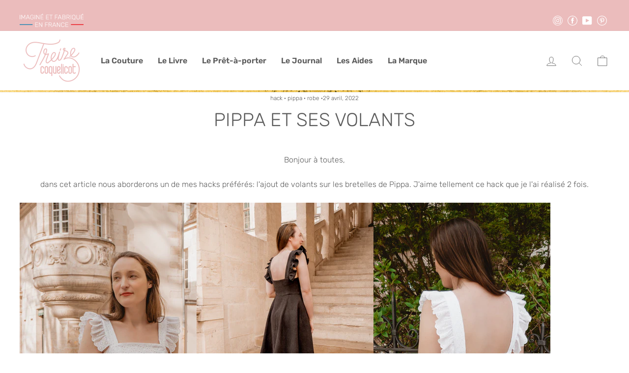

--- FILE ---
content_type: text/html; charset=utf-8
request_url: https://treize-coquelicot.com/blogs/blog/pippa-et-ses-volants
body_size: 21249
content:
<!doctype html>
<html class="no-js" lang="fr" dir="ltr">
<head>
  <meta charset="utf-8">
  <meta http-equiv="X-UA-Compatible" content="IE=edge,chrome=1">
  <meta name="viewport" content="width=device-width,initial-scale=1">
  <meta name="theme-color" content="#ebbcbc">
  <link rel="canonical" href="https://treize-coquelicot.com/blogs/blog/pippa-et-ses-volants">
  <link rel="preconnect" href="https://cdn.shopify.com">
  <link rel="preconnect" href="https://fonts.shopifycdn.com">
  <link rel="dns-prefetch" href="https://productreviews.shopifycdn.com">
  <link rel="dns-prefetch" href="https://ajax.googleapis.com">
  <link rel="dns-prefetch" href="https://maps.googleapis.com">
  <link rel="dns-prefetch" href="https://maps.gstatic.com"><link rel="shortcut icon" href="//treize-coquelicot.com/cdn/shop/files/TREIZE_COQUELICOT-LOGO_ROSE_32x32.png?v=1618325528" type="image/png" /><title>PIPPA et ses volants
&ndash; Treize-coquelicot
</title>
<meta name="description" content="Bonjour à toutes, dans cet article nous aborderons un de mes hacks préférés: l&#39;ajout de volants sur les bretelles de Pippa. J&#39;aime tellement ce hack que je l&#39;ai réalisé 2 fois. Pippa c&#39;est le modèle que j&#39;ai le plus hacké, inutile de vous dire que c&#39;est mon modèle préféré ;) Il vous faudra: - 2 pièces &quot;Lien&quot; d&#39;une long"><meta property="og:site_name" content="Treize-coquelicot">
  <meta property="og:url" content="https://treize-coquelicot.com/blogs/blog/pippa-et-ses-volants">
  <meta property="og:title" content="PIPPA et ses volants">
  <meta property="og:type" content="article">
  <meta property="og:description" content="Bonjour à toutes,
dans cet article nous aborderons un de mes hacks préférés: l'ajout de volants sur les bretelles de Pippa. J'aime tellement ce hack que je l'ai réalisé 2 fois.



Pippa c'est le modèle que j'ai le plus hacké, inutile de vous dire que c'est mon modèle préféré ;)
Il vous faudra:
- 2 pièces "Lien" d'une longueur de 43-45 cm marges comprises
- 2 bandes de votre tissu de 85 x 8,5 cm marges comprises. (la largeur de votre volant et à ajuster en fonction de votre préférence). Pour la version blanche j'ai choisi une bande de dentelle achetée au mètre.
(si votre tissu est très fin vous pouvez doubler votre volant).
 
Le pas à pas:
1/ Prenez votre pièce "LIEN" et ajustez la longueur aux environs de 43-45cm marges comprises. Essayez votre robe avant de coudre afin d'ajuster la longueur des bretelles si besoin.
2/ Pour chacun des liens, le long des 2 grands côtés, faîtes un pli de 1cm puis le marquer au fer. Pliez en 2 chaque lien, envers contre envers, et repassez avec votre fer.
3/ Pour les volants de la robe noire, j'ai choisi d'arrondir le bout d'un seul côté. Vous pouvez utiliser un perroquet (outil de modélisme) mais un bol fera parfaitement l'affaire et c'est tout à fait possible de réaliser l'arrondi à la main. Pour la version blanche, je n'ai pas réalisé cet arrondi.
4/ Réalisez un ourlet mouchoir au niveau des bords qui seront visibles.
5/ Froncez vos volants au niveau du bord le plus long et à l'opposé de l'arrondi si vous choisissez d'en faire un.
 

 
Réglez votre machine (la longueur du point sur 4,5 et la tension sur 2). Sans point d'arrêt, réalisez une première ligne de fronces à 0,5 cm du bord puis une seconde à 1,5 cm du bord. La couture se fera à 1cm du bord entre les deux lignes de fronces.

 
5/ Positionnez la partie froncée de votre volant au niveau des bretelles, le volant est pris en sandwich entre les 2 plis de votre bretelle. Attention, n'oubliez pas de laisser au minimum 1,5 cm de chaque côté (pour les marges de couture), ou plus si vous préférez d'un point de vu esthétique, c'est également très joli!!!

Bien épingler puis réalisez une surpiqure sur votre bretelle afin de maintenir le volant et fermer la bretelle.
 

 
6/ Positionnez vos bretelles au niveau des repères entre votre buste tissu et votre doublure et coudre à 1 cm du bord.
*
 
Votre Pippa est à présent terminée, ENJOY!!! Belle couture!
 
Tissu: broderie anglaise de chez MERCERINE et lin lavé de chez COUSETTE
BREAKING NEWS!!! Pour les amatrices des box couture (et je sais que vous êtes nombreuses), j'ai préparé quelques box couture pour que vous puissiez, vous aussi, coudre votre Pippa à volants dans ce beau lin lavé anthracite...je vous en dis plus très vite !!!
 "><meta property="og:image" content="http://treize-coquelicot.com/cdn/shop/articles/P1003191.jpg?v=1650469757">
    <meta property="og:image:secure_url" content="https://treize-coquelicot.com/cdn/shop/articles/P1003191.jpg?v=1650469757">
    <meta property="og:image:width" content="1536">
    <meta property="og:image:height" content="2048"><meta name="twitter:site" content="@">
  <meta name="twitter:card" content="summary_large_image">
  <meta name="twitter:title" content="PIPPA et ses volants">
  <meta name="twitter:description" content="Bonjour à toutes,
dans cet article nous aborderons un de mes hacks préférés: l'ajout de volants sur les bretelles de Pippa. J'aime tellement ce hack que je l'ai réalisé 2 fois.



Pippa c'est le modèle que j'ai le plus hacké, inutile de vous dire que c'est mon modèle préféré ;)
Il vous faudra:
- 2 pièces "Lien" d'une longueur de 43-45 cm marges comprises
- 2 bandes de votre tissu de 85 x 8,5 cm marges comprises. (la largeur de votre volant et à ajuster en fonction de votre préférence). Pour la version blanche j'ai choisi une bande de dentelle achetée au mètre.
(si votre tissu est très fin vous pouvez doubler votre volant).
 
Le pas à pas:
1/ Prenez votre pièce "LIEN" et ajustez la longueur aux environs de 43-45cm marges comprises. Essayez votre robe avant de coudre afin d'ajuster la longueur des bretelles si besoin.
2/ Pour chacun des liens, le long des 2 grands côtés, faîtes un pli de 1cm puis le marquer au fer. Pliez en 2 chaque lien, envers contre envers, et repassez avec votre fer.
3/ Pour les volants de la robe noire, j'ai choisi d'arrondir le bout d'un seul côté. Vous pouvez utiliser un perroquet (outil de modélisme) mais un bol fera parfaitement l'affaire et c'est tout à fait possible de réaliser l'arrondi à la main. Pour la version blanche, je n'ai pas réalisé cet arrondi.
4/ Réalisez un ourlet mouchoir au niveau des bords qui seront visibles.
5/ Froncez vos volants au niveau du bord le plus long et à l'opposé de l'arrondi si vous choisissez d'en faire un.
 

 
Réglez votre machine (la longueur du point sur 4,5 et la tension sur 2). Sans point d'arrêt, réalisez une première ligne de fronces à 0,5 cm du bord puis une seconde à 1,5 cm du bord. La couture se fera à 1cm du bord entre les deux lignes de fronces.

 
5/ Positionnez la partie froncée de votre volant au niveau des bretelles, le volant est pris en sandwich entre les 2 plis de votre bretelle. Attention, n'oubliez pas de laisser au minimum 1,5 cm de chaque côté (pour les marges de couture), ou plus si vous préférez d'un point de vu esthétique, c'est également très joli!!!

Bien épingler puis réalisez une surpiqure sur votre bretelle afin de maintenir le volant et fermer la bretelle.
 

 
6/ Positionnez vos bretelles au niveau des repères entre votre buste tissu et votre doublure et coudre à 1 cm du bord.
*
 
Votre Pippa est à présent terminée, ENJOY!!! Belle couture!
 
Tissu: broderie anglaise de chez MERCERINE et lin lavé de chez COUSETTE
BREAKING NEWS!!! Pour les amatrices des box couture (et je sais que vous êtes nombreuses), j'ai préparé quelques box couture pour que vous puissiez, vous aussi, coudre votre Pippa à volants dans ce beau lin lavé anthracite...je vous en dis plus très vite !!!
 ">
<style data-shopify>@font-face {
  font-family: Rubik;
  font-weight: 300;
  font-style: normal;
  font-display: swap;
  src: url("//treize-coquelicot.com/cdn/fonts/rubik/rubik_n3.28109fbcae8bc8da2127ed6af6c67e4379561eae.woff2") format("woff2"),
       url("//treize-coquelicot.com/cdn/fonts/rubik/rubik_n3.942906c434ddf3af9a94498663613ee37f663688.woff") format("woff");
}

  @font-face {
  font-family: Rubik;
  font-weight: 300;
  font-style: normal;
  font-display: swap;
  src: url("//treize-coquelicot.com/cdn/fonts/rubik/rubik_n3.28109fbcae8bc8da2127ed6af6c67e4379561eae.woff2") format("woff2"),
       url("//treize-coquelicot.com/cdn/fonts/rubik/rubik_n3.942906c434ddf3af9a94498663613ee37f663688.woff") format("woff");
}


  @font-face {
  font-family: Rubik;
  font-weight: 600;
  font-style: normal;
  font-display: swap;
  src: url("//treize-coquelicot.com/cdn/fonts/rubik/rubik_n6.67aea03a872140ecba69ec8f230a6b23b75ea115.woff2") format("woff2"),
       url("//treize-coquelicot.com/cdn/fonts/rubik/rubik_n6.68bdcdd14ff1017f6af9d9be50d3740fc083b3fd.woff") format("woff");
}

  @font-face {
  font-family: Rubik;
  font-weight: 300;
  font-style: italic;
  font-display: swap;
  src: url("//treize-coquelicot.com/cdn/fonts/rubik/rubik_i3.b05e6185d3b0db0348bd29e75970654320ebece5.woff2") format("woff2"),
       url("//treize-coquelicot.com/cdn/fonts/rubik/rubik_i3.17e9c9c746422f896724a3d9c732ae33fc2e19fd.woff") format("woff");
}

  @font-face {
  font-family: Rubik;
  font-weight: 600;
  font-style: italic;
  font-display: swap;
  src: url("//treize-coquelicot.com/cdn/fonts/rubik/rubik_i6.5023766262fd45dbd0fd5eaa5993b459c760c142.woff2") format("woff2"),
       url("//treize-coquelicot.com/cdn/fonts/rubik/rubik_i6.d8047660bfa53ce9fbb8f4dbd284414c9080892d.woff") format("woff");
}

</style><link href="//treize-coquelicot.com/cdn/shop/t/3/assets/theme.css?v=121925496074699638311697731871" rel="stylesheet" type="text/css" media="all" />
<style data-shopify>:root {
    --typeHeaderPrimary: Rubik;
    --typeHeaderFallback: sans-serif;
    --typeHeaderSize: 38px;
    --typeHeaderWeight: 300;
    --typeHeaderLineHeight: 1;
    --typeHeaderSpacing: 0.0em;

    --typeBasePrimary:Rubik;
    --typeBaseFallback:sans-serif;
    --typeBaseSize: 16px;
    --typeBaseWeight: 300;
    --typeBaseSpacing: 0.0em;
    --typeBaseLineHeight: 1.6;

    --typeCollectionTitle: 18px;

    --iconWeight: 2px;
    --iconLinecaps: round;

    
      --buttonRadius: 50px;
    

    --colorGridOverlayOpacity: 0.1;
  }

  .placeholder-content {
    background-image: linear-gradient(100deg, #ffffff 40%, #f7f7f7 63%, #ffffff 79%);
  }</style><script>
    document.documentElement.className = document.documentElement.className.replace('no-js', 'js');

    window.theme = window.theme || {};
    theme.routes = {
      home: "/",
      cart: "/cart.js",
      cartPage: "/cart",
      cartAdd: "/cart/add.js",
      cartChange: "/cart/change.js"
    };
    theme.strings = {
      soldOut: "Épuisé",
      unavailable: "Non disponible",
      stockLabel: "[count] en stock",
      willNotShipUntil: "Sera expédié après [date]",
      willBeInStockAfter: "Sera en stock à compter de [date]",
      waitingForStock: "Inventaire sur le chemin",
      savePrice: "Épargnez [saved_amount]",
      cartEmpty: "Votre panier est vide.",
      cartTermsConfirmation: "Vous devez accepter les termes et conditions de vente pour vérifier",
      searchCollections: "Collections:",
      searchPages: "Pages:",
      searchArticles: "Des articles:"
    };
    theme.settings = {
      dynamicVariantsEnable: true,
      dynamicVariantType: "button",
      cartType: "drawer",
      isCustomerTemplate: false,
      moneyFormat: "€{{amount_with_comma_separator}}",
      saveType: "dollar",
      recentlyViewedEnabled: false,
      productImageSize: "portrait",
      productImageCover: true,
      predictiveSearch: true,
      predictiveSearchType: "product,article,page,collection",
      inventoryThreshold: 10,
      quickView: true,
      themeName: 'Impulse',
      themeVersion: "4.1.1"
    };
  </script>

  <script>window.performance && window.performance.mark && window.performance.mark('shopify.content_for_header.start');</script><meta id="shopify-digital-wallet" name="shopify-digital-wallet" content="/55939989671/digital_wallets/dialog">
<meta name="shopify-checkout-api-token" content="317fdb22abb2e2def192a4ae79826806">
<meta id="in-context-paypal-metadata" data-shop-id="55939989671" data-venmo-supported="false" data-environment="production" data-locale="fr_FR" data-paypal-v4="true" data-currency="EUR">
<link rel="alternate" type="application/atom+xml" title="Feed" href="/blogs/blog.atom" />
<script async="async" src="/checkouts/internal/preloads.js?locale=fr-FR"></script>
<script id="shopify-features" type="application/json">{"accessToken":"317fdb22abb2e2def192a4ae79826806","betas":["rich-media-storefront-analytics"],"domain":"treize-coquelicot.com","predictiveSearch":true,"shopId":55939989671,"locale":"fr"}</script>
<script>var Shopify = Shopify || {};
Shopify.shop = "treize-coquelicot.myshopify.com";
Shopify.locale = "fr";
Shopify.currency = {"active":"EUR","rate":"1.0"};
Shopify.country = "FR";
Shopify.theme = {"name":"Impulse Child","id":121742590119,"schema_name":"Impulse","schema_version":"4.1.1","theme_store_id":857,"role":"main"};
Shopify.theme.handle = "null";
Shopify.theme.style = {"id":null,"handle":null};
Shopify.cdnHost = "treize-coquelicot.com/cdn";
Shopify.routes = Shopify.routes || {};
Shopify.routes.root = "/";</script>
<script type="module">!function(o){(o.Shopify=o.Shopify||{}).modules=!0}(window);</script>
<script>!function(o){function n(){var o=[];function n(){o.push(Array.prototype.slice.apply(arguments))}return n.q=o,n}var t=o.Shopify=o.Shopify||{};t.loadFeatures=n(),t.autoloadFeatures=n()}(window);</script>
<script id="shop-js-analytics" type="application/json">{"pageType":"article"}</script>
<script defer="defer" async type="module" src="//treize-coquelicot.com/cdn/shopifycloud/shop-js/modules/v2/client.init-shop-cart-sync_XvpUV7qp.fr.esm.js"></script>
<script defer="defer" async type="module" src="//treize-coquelicot.com/cdn/shopifycloud/shop-js/modules/v2/chunk.common_C2xzKNNs.esm.js"></script>
<script type="module">
  await import("//treize-coquelicot.com/cdn/shopifycloud/shop-js/modules/v2/client.init-shop-cart-sync_XvpUV7qp.fr.esm.js");
await import("//treize-coquelicot.com/cdn/shopifycloud/shop-js/modules/v2/chunk.common_C2xzKNNs.esm.js");

  window.Shopify.SignInWithShop?.initShopCartSync?.({"fedCMEnabled":true,"windoidEnabled":true});

</script>
<script>(function() {
  var isLoaded = false;
  function asyncLoad() {
    if (isLoaded) return;
    isLoaded = true;
    var urls = ["https:\/\/shopify.covet.pics\/covet-pics-widget-inject.js?shop=treize-coquelicot.myshopify.com","https:\/\/cdn.shopify.com\/s\/files\/1\/0184\/4255\/1360\/files\/legal.v3.min.js?v=1620082047\u0026shop=treize-coquelicot.myshopify.com"];
    for (var i = 0; i < urls.length; i++) {
      var s = document.createElement('script');
      s.type = 'text/javascript';
      s.async = true;
      s.src = urls[i];
      var x = document.getElementsByTagName('script')[0];
      x.parentNode.insertBefore(s, x);
    }
  };
  if(window.attachEvent) {
    window.attachEvent('onload', asyncLoad);
  } else {
    window.addEventListener('load', asyncLoad, false);
  }
})();</script>
<script id="__st">var __st={"a":55939989671,"offset":3600,"reqid":"fd6c9c79-997f-4171-89c7-5e3f4278372d-1768636939","pageurl":"treize-coquelicot.com\/blogs\/blog\/pippa-et-ses-volants","s":"articles-558337786023","u":"63d97a658b3d","p":"article","rtyp":"article","rid":558337786023};</script>
<script>window.ShopifyPaypalV4VisibilityTracking = true;</script>
<script id="captcha-bootstrap">!function(){'use strict';const t='contact',e='account',n='new_comment',o=[[t,t],['blogs',n],['comments',n],[t,'customer']],c=[[e,'customer_login'],[e,'guest_login'],[e,'recover_customer_password'],[e,'create_customer']],r=t=>t.map((([t,e])=>`form[action*='/${t}']:not([data-nocaptcha='true']) input[name='form_type'][value='${e}']`)).join(','),a=t=>()=>t?[...document.querySelectorAll(t)].map((t=>t.form)):[];function s(){const t=[...o],e=r(t);return a(e)}const i='password',u='form_key',d=['recaptcha-v3-token','g-recaptcha-response','h-captcha-response',i],f=()=>{try{return window.sessionStorage}catch{return}},m='__shopify_v',_=t=>t.elements[u];function p(t,e,n=!1){try{const o=window.sessionStorage,c=JSON.parse(o.getItem(e)),{data:r}=function(t){const{data:e,action:n}=t;return t[m]||n?{data:e,action:n}:{data:t,action:n}}(c);for(const[e,n]of Object.entries(r))t.elements[e]&&(t.elements[e].value=n);n&&o.removeItem(e)}catch(o){console.error('form repopulation failed',{error:o})}}const l='form_type',E='cptcha';function T(t){t.dataset[E]=!0}const w=window,h=w.document,L='Shopify',v='ce_forms',y='captcha';let A=!1;((t,e)=>{const n=(g='f06e6c50-85a8-45c8-87d0-21a2b65856fe',I='https://cdn.shopify.com/shopifycloud/storefront-forms-hcaptcha/ce_storefront_forms_captcha_hcaptcha.v1.5.2.iife.js',D={infoText:'Protégé par hCaptcha',privacyText:'Confidentialité',termsText:'Conditions'},(t,e,n)=>{const o=w[L][v],c=o.bindForm;if(c)return c(t,g,e,D).then(n);var r;o.q.push([[t,g,e,D],n]),r=I,A||(h.body.append(Object.assign(h.createElement('script'),{id:'captcha-provider',async:!0,src:r})),A=!0)});var g,I,D;w[L]=w[L]||{},w[L][v]=w[L][v]||{},w[L][v].q=[],w[L][y]=w[L][y]||{},w[L][y].protect=function(t,e){n(t,void 0,e),T(t)},Object.freeze(w[L][y]),function(t,e,n,w,h,L){const[v,y,A,g]=function(t,e,n){const i=e?o:[],u=t?c:[],d=[...i,...u],f=r(d),m=r(i),_=r(d.filter((([t,e])=>n.includes(e))));return[a(f),a(m),a(_),s()]}(w,h,L),I=t=>{const e=t.target;return e instanceof HTMLFormElement?e:e&&e.form},D=t=>v().includes(t);t.addEventListener('submit',(t=>{const e=I(t);if(!e)return;const n=D(e)&&!e.dataset.hcaptchaBound&&!e.dataset.recaptchaBound,o=_(e),c=g().includes(e)&&(!o||!o.value);(n||c)&&t.preventDefault(),c&&!n&&(function(t){try{if(!f())return;!function(t){const e=f();if(!e)return;const n=_(t);if(!n)return;const o=n.value;o&&e.removeItem(o)}(t);const e=Array.from(Array(32),(()=>Math.random().toString(36)[2])).join('');!function(t,e){_(t)||t.append(Object.assign(document.createElement('input'),{type:'hidden',name:u})),t.elements[u].value=e}(t,e),function(t,e){const n=f();if(!n)return;const o=[...t.querySelectorAll(`input[type='${i}']`)].map((({name:t})=>t)),c=[...d,...o],r={};for(const[a,s]of new FormData(t).entries())c.includes(a)||(r[a]=s);n.setItem(e,JSON.stringify({[m]:1,action:t.action,data:r}))}(t,e)}catch(e){console.error('failed to persist form',e)}}(e),e.submit())}));const S=(t,e)=>{t&&!t.dataset[E]&&(n(t,e.some((e=>e===t))),T(t))};for(const o of['focusin','change'])t.addEventListener(o,(t=>{const e=I(t);D(e)&&S(e,y())}));const B=e.get('form_key'),M=e.get(l),P=B&&M;t.addEventListener('DOMContentLoaded',(()=>{const t=y();if(P)for(const e of t)e.elements[l].value===M&&p(e,B);[...new Set([...A(),...v().filter((t=>'true'===t.dataset.shopifyCaptcha))])].forEach((e=>S(e,t)))}))}(h,new URLSearchParams(w.location.search),n,t,e,['guest_login'])})(!0,!0)}();</script>
<script integrity="sha256-4kQ18oKyAcykRKYeNunJcIwy7WH5gtpwJnB7kiuLZ1E=" data-source-attribution="shopify.loadfeatures" defer="defer" src="//treize-coquelicot.com/cdn/shopifycloud/storefront/assets/storefront/load_feature-a0a9edcb.js" crossorigin="anonymous"></script>
<script data-source-attribution="shopify.dynamic_checkout.dynamic.init">var Shopify=Shopify||{};Shopify.PaymentButton=Shopify.PaymentButton||{isStorefrontPortableWallets:!0,init:function(){window.Shopify.PaymentButton.init=function(){};var t=document.createElement("script");t.src="https://treize-coquelicot.com/cdn/shopifycloud/portable-wallets/latest/portable-wallets.fr.js",t.type="module",document.head.appendChild(t)}};
</script>
<script data-source-attribution="shopify.dynamic_checkout.buyer_consent">
  function portableWalletsHideBuyerConsent(e){var t=document.getElementById("shopify-buyer-consent"),n=document.getElementById("shopify-subscription-policy-button");t&&n&&(t.classList.add("hidden"),t.setAttribute("aria-hidden","true"),n.removeEventListener("click",e))}function portableWalletsShowBuyerConsent(e){var t=document.getElementById("shopify-buyer-consent"),n=document.getElementById("shopify-subscription-policy-button");t&&n&&(t.classList.remove("hidden"),t.removeAttribute("aria-hidden"),n.addEventListener("click",e))}window.Shopify?.PaymentButton&&(window.Shopify.PaymentButton.hideBuyerConsent=portableWalletsHideBuyerConsent,window.Shopify.PaymentButton.showBuyerConsent=portableWalletsShowBuyerConsent);
</script>
<script data-source-attribution="shopify.dynamic_checkout.cart.bootstrap">document.addEventListener("DOMContentLoaded",(function(){function t(){return document.querySelector("shopify-accelerated-checkout-cart, shopify-accelerated-checkout")}if(t())Shopify.PaymentButton.init();else{new MutationObserver((function(e,n){t()&&(Shopify.PaymentButton.init(),n.disconnect())})).observe(document.body,{childList:!0,subtree:!0})}}));
</script>
<link id="shopify-accelerated-checkout-styles" rel="stylesheet" media="screen" href="https://treize-coquelicot.com/cdn/shopifycloud/portable-wallets/latest/accelerated-checkout-backwards-compat.css" crossorigin="anonymous">
<style id="shopify-accelerated-checkout-cart">
        #shopify-buyer-consent {
  margin-top: 1em;
  display: inline-block;
  width: 100%;
}

#shopify-buyer-consent.hidden {
  display: none;
}

#shopify-subscription-policy-button {
  background: none;
  border: none;
  padding: 0;
  text-decoration: underline;
  font-size: inherit;
  cursor: pointer;
}

#shopify-subscription-policy-button::before {
  box-shadow: none;
}

      </style>

<script>window.performance && window.performance.mark && window.performance.mark('shopify.content_for_header.end');</script>

  <script src="//treize-coquelicot.com/cdn/shop/t/3/assets/vendor-scripts-v9.js" defer="defer"></script><script src="//treize-coquelicot.com/cdn/shop/t/3/assets/theme.min.js?v=82601135991613020911618321330" defer="defer"></script><link href="https://monorail-edge.shopifysvc.com" rel="dns-prefetch">
<script>(function(){if ("sendBeacon" in navigator && "performance" in window) {try {var session_token_from_headers = performance.getEntriesByType('navigation')[0].serverTiming.find(x => x.name == '_s').description;} catch {var session_token_from_headers = undefined;}var session_cookie_matches = document.cookie.match(/_shopify_s=([^;]*)/);var session_token_from_cookie = session_cookie_matches && session_cookie_matches.length === 2 ? session_cookie_matches[1] : "";var session_token = session_token_from_headers || session_token_from_cookie || "";function handle_abandonment_event(e) {var entries = performance.getEntries().filter(function(entry) {return /monorail-edge.shopifysvc.com/.test(entry.name);});if (!window.abandonment_tracked && entries.length === 0) {window.abandonment_tracked = true;var currentMs = Date.now();var navigation_start = performance.timing.navigationStart;var payload = {shop_id: 55939989671,url: window.location.href,navigation_start,duration: currentMs - navigation_start,session_token,page_type: "article"};window.navigator.sendBeacon("https://monorail-edge.shopifysvc.com/v1/produce", JSON.stringify({schema_id: "online_store_buyer_site_abandonment/1.1",payload: payload,metadata: {event_created_at_ms: currentMs,event_sent_at_ms: currentMs}}));}}window.addEventListener('pagehide', handle_abandonment_event);}}());</script>
<script id="web-pixels-manager-setup">(function e(e,d,r,n,o){if(void 0===o&&(o={}),!Boolean(null===(a=null===(i=window.Shopify)||void 0===i?void 0:i.analytics)||void 0===a?void 0:a.replayQueue)){var i,a;window.Shopify=window.Shopify||{};var t=window.Shopify;t.analytics=t.analytics||{};var s=t.analytics;s.replayQueue=[],s.publish=function(e,d,r){return s.replayQueue.push([e,d,r]),!0};try{self.performance.mark("wpm:start")}catch(e){}var l=function(){var e={modern:/Edge?\/(1{2}[4-9]|1[2-9]\d|[2-9]\d{2}|\d{4,})\.\d+(\.\d+|)|Firefox\/(1{2}[4-9]|1[2-9]\d|[2-9]\d{2}|\d{4,})\.\d+(\.\d+|)|Chrom(ium|e)\/(9{2}|\d{3,})\.\d+(\.\d+|)|(Maci|X1{2}).+ Version\/(15\.\d+|(1[6-9]|[2-9]\d|\d{3,})\.\d+)([,.]\d+|)( \(\w+\)|)( Mobile\/\w+|) Safari\/|Chrome.+OPR\/(9{2}|\d{3,})\.\d+\.\d+|(CPU[ +]OS|iPhone[ +]OS|CPU[ +]iPhone|CPU IPhone OS|CPU iPad OS)[ +]+(15[._]\d+|(1[6-9]|[2-9]\d|\d{3,})[._]\d+)([._]\d+|)|Android:?[ /-](13[3-9]|1[4-9]\d|[2-9]\d{2}|\d{4,})(\.\d+|)(\.\d+|)|Android.+Firefox\/(13[5-9]|1[4-9]\d|[2-9]\d{2}|\d{4,})\.\d+(\.\d+|)|Android.+Chrom(ium|e)\/(13[3-9]|1[4-9]\d|[2-9]\d{2}|\d{4,})\.\d+(\.\d+|)|SamsungBrowser\/([2-9]\d|\d{3,})\.\d+/,legacy:/Edge?\/(1[6-9]|[2-9]\d|\d{3,})\.\d+(\.\d+|)|Firefox\/(5[4-9]|[6-9]\d|\d{3,})\.\d+(\.\d+|)|Chrom(ium|e)\/(5[1-9]|[6-9]\d|\d{3,})\.\d+(\.\d+|)([\d.]+$|.*Safari\/(?![\d.]+ Edge\/[\d.]+$))|(Maci|X1{2}).+ Version\/(10\.\d+|(1[1-9]|[2-9]\d|\d{3,})\.\d+)([,.]\d+|)( \(\w+\)|)( Mobile\/\w+|) Safari\/|Chrome.+OPR\/(3[89]|[4-9]\d|\d{3,})\.\d+\.\d+|(CPU[ +]OS|iPhone[ +]OS|CPU[ +]iPhone|CPU IPhone OS|CPU iPad OS)[ +]+(10[._]\d+|(1[1-9]|[2-9]\d|\d{3,})[._]\d+)([._]\d+|)|Android:?[ /-](13[3-9]|1[4-9]\d|[2-9]\d{2}|\d{4,})(\.\d+|)(\.\d+|)|Mobile Safari.+OPR\/([89]\d|\d{3,})\.\d+\.\d+|Android.+Firefox\/(13[5-9]|1[4-9]\d|[2-9]\d{2}|\d{4,})\.\d+(\.\d+|)|Android.+Chrom(ium|e)\/(13[3-9]|1[4-9]\d|[2-9]\d{2}|\d{4,})\.\d+(\.\d+|)|Android.+(UC? ?Browser|UCWEB|U3)[ /]?(15\.([5-9]|\d{2,})|(1[6-9]|[2-9]\d|\d{3,})\.\d+)\.\d+|SamsungBrowser\/(5\.\d+|([6-9]|\d{2,})\.\d+)|Android.+MQ{2}Browser\/(14(\.(9|\d{2,})|)|(1[5-9]|[2-9]\d|\d{3,})(\.\d+|))(\.\d+|)|K[Aa][Ii]OS\/(3\.\d+|([4-9]|\d{2,})\.\d+)(\.\d+|)/},d=e.modern,r=e.legacy,n=navigator.userAgent;return n.match(d)?"modern":n.match(r)?"legacy":"unknown"}(),u="modern"===l?"modern":"legacy",c=(null!=n?n:{modern:"",legacy:""})[u],f=function(e){return[e.baseUrl,"/wpm","/b",e.hashVersion,"modern"===e.buildTarget?"m":"l",".js"].join("")}({baseUrl:d,hashVersion:r,buildTarget:u}),m=function(e){var d=e.version,r=e.bundleTarget,n=e.surface,o=e.pageUrl,i=e.monorailEndpoint;return{emit:function(e){var a=e.status,t=e.errorMsg,s=(new Date).getTime(),l=JSON.stringify({metadata:{event_sent_at_ms:s},events:[{schema_id:"web_pixels_manager_load/3.1",payload:{version:d,bundle_target:r,page_url:o,status:a,surface:n,error_msg:t},metadata:{event_created_at_ms:s}}]});if(!i)return console&&console.warn&&console.warn("[Web Pixels Manager] No Monorail endpoint provided, skipping logging."),!1;try{return self.navigator.sendBeacon.bind(self.navigator)(i,l)}catch(e){}var u=new XMLHttpRequest;try{return u.open("POST",i,!0),u.setRequestHeader("Content-Type","text/plain"),u.send(l),!0}catch(e){return console&&console.warn&&console.warn("[Web Pixels Manager] Got an unhandled error while logging to Monorail."),!1}}}}({version:r,bundleTarget:l,surface:e.surface,pageUrl:self.location.href,monorailEndpoint:e.monorailEndpoint});try{o.browserTarget=l,function(e){var d=e.src,r=e.async,n=void 0===r||r,o=e.onload,i=e.onerror,a=e.sri,t=e.scriptDataAttributes,s=void 0===t?{}:t,l=document.createElement("script"),u=document.querySelector("head"),c=document.querySelector("body");if(l.async=n,l.src=d,a&&(l.integrity=a,l.crossOrigin="anonymous"),s)for(var f in s)if(Object.prototype.hasOwnProperty.call(s,f))try{l.dataset[f]=s[f]}catch(e){}if(o&&l.addEventListener("load",o),i&&l.addEventListener("error",i),u)u.appendChild(l);else{if(!c)throw new Error("Did not find a head or body element to append the script");c.appendChild(l)}}({src:f,async:!0,onload:function(){if(!function(){var e,d;return Boolean(null===(d=null===(e=window.Shopify)||void 0===e?void 0:e.analytics)||void 0===d?void 0:d.initialized)}()){var d=window.webPixelsManager.init(e)||void 0;if(d){var r=window.Shopify.analytics;r.replayQueue.forEach((function(e){var r=e[0],n=e[1],o=e[2];d.publishCustomEvent(r,n,o)})),r.replayQueue=[],r.publish=d.publishCustomEvent,r.visitor=d.visitor,r.initialized=!0}}},onerror:function(){return m.emit({status:"failed",errorMsg:"".concat(f," has failed to load")})},sri:function(e){var d=/^sha384-[A-Za-z0-9+/=]+$/;return"string"==typeof e&&d.test(e)}(c)?c:"",scriptDataAttributes:o}),m.emit({status:"loading"})}catch(e){m.emit({status:"failed",errorMsg:(null==e?void 0:e.message)||"Unknown error"})}}})({shopId: 55939989671,storefrontBaseUrl: "https://treize-coquelicot.com",extensionsBaseUrl: "https://extensions.shopifycdn.com/cdn/shopifycloud/web-pixels-manager",monorailEndpoint: "https://monorail-edge.shopifysvc.com/unstable/produce_batch",surface: "storefront-renderer",enabledBetaFlags: ["2dca8a86"],webPixelsConfigList: [{"id":"335348060","configuration":"{\"pixel_id\":\"872197796895379\",\"pixel_type\":\"facebook_pixel\",\"metaapp_system_user_token\":\"-\"}","eventPayloadVersion":"v1","runtimeContext":"OPEN","scriptVersion":"ca16bc87fe92b6042fbaa3acc2fbdaa6","type":"APP","apiClientId":2329312,"privacyPurposes":["ANALYTICS","MARKETING","SALE_OF_DATA"],"dataSharingAdjustments":{"protectedCustomerApprovalScopes":["read_customer_address","read_customer_email","read_customer_name","read_customer_personal_data","read_customer_phone"]}},{"id":"shopify-app-pixel","configuration":"{}","eventPayloadVersion":"v1","runtimeContext":"STRICT","scriptVersion":"0450","apiClientId":"shopify-pixel","type":"APP","privacyPurposes":["ANALYTICS","MARKETING"]},{"id":"shopify-custom-pixel","eventPayloadVersion":"v1","runtimeContext":"LAX","scriptVersion":"0450","apiClientId":"shopify-pixel","type":"CUSTOM","privacyPurposes":["ANALYTICS","MARKETING"]}],isMerchantRequest: false,initData: {"shop":{"name":"Treize-coquelicot","paymentSettings":{"currencyCode":"EUR"},"myshopifyDomain":"treize-coquelicot.myshopify.com","countryCode":"FR","storefrontUrl":"https:\/\/treize-coquelicot.com"},"customer":null,"cart":null,"checkout":null,"productVariants":[],"purchasingCompany":null},},"https://treize-coquelicot.com/cdn","fcfee988w5aeb613cpc8e4bc33m6693e112",{"modern":"","legacy":""},{"shopId":"55939989671","storefrontBaseUrl":"https:\/\/treize-coquelicot.com","extensionBaseUrl":"https:\/\/extensions.shopifycdn.com\/cdn\/shopifycloud\/web-pixels-manager","surface":"storefront-renderer","enabledBetaFlags":"[\"2dca8a86\"]","isMerchantRequest":"false","hashVersion":"fcfee988w5aeb613cpc8e4bc33m6693e112","publish":"custom","events":"[[\"page_viewed\",{}]]"});</script><script>
  window.ShopifyAnalytics = window.ShopifyAnalytics || {};
  window.ShopifyAnalytics.meta = window.ShopifyAnalytics.meta || {};
  window.ShopifyAnalytics.meta.currency = 'EUR';
  var meta = {"page":{"pageType":"article","resourceType":"article","resourceId":558337786023,"requestId":"fd6c9c79-997f-4171-89c7-5e3f4278372d-1768636939"}};
  for (var attr in meta) {
    window.ShopifyAnalytics.meta[attr] = meta[attr];
  }
</script>
<script class="analytics">
  (function () {
    var customDocumentWrite = function(content) {
      var jquery = null;

      if (window.jQuery) {
        jquery = window.jQuery;
      } else if (window.Checkout && window.Checkout.$) {
        jquery = window.Checkout.$;
      }

      if (jquery) {
        jquery('body').append(content);
      }
    };

    var hasLoggedConversion = function(token) {
      if (token) {
        return document.cookie.indexOf('loggedConversion=' + token) !== -1;
      }
      return false;
    }

    var setCookieIfConversion = function(token) {
      if (token) {
        var twoMonthsFromNow = new Date(Date.now());
        twoMonthsFromNow.setMonth(twoMonthsFromNow.getMonth() + 2);

        document.cookie = 'loggedConversion=' + token + '; expires=' + twoMonthsFromNow;
      }
    }

    var trekkie = window.ShopifyAnalytics.lib = window.trekkie = window.trekkie || [];
    if (trekkie.integrations) {
      return;
    }
    trekkie.methods = [
      'identify',
      'page',
      'ready',
      'track',
      'trackForm',
      'trackLink'
    ];
    trekkie.factory = function(method) {
      return function() {
        var args = Array.prototype.slice.call(arguments);
        args.unshift(method);
        trekkie.push(args);
        return trekkie;
      };
    };
    for (var i = 0; i < trekkie.methods.length; i++) {
      var key = trekkie.methods[i];
      trekkie[key] = trekkie.factory(key);
    }
    trekkie.load = function(config) {
      trekkie.config = config || {};
      trekkie.config.initialDocumentCookie = document.cookie;
      var first = document.getElementsByTagName('script')[0];
      var script = document.createElement('script');
      script.type = 'text/javascript';
      script.onerror = function(e) {
        var scriptFallback = document.createElement('script');
        scriptFallback.type = 'text/javascript';
        scriptFallback.onerror = function(error) {
                var Monorail = {
      produce: function produce(monorailDomain, schemaId, payload) {
        var currentMs = new Date().getTime();
        var event = {
          schema_id: schemaId,
          payload: payload,
          metadata: {
            event_created_at_ms: currentMs,
            event_sent_at_ms: currentMs
          }
        };
        return Monorail.sendRequest("https://" + monorailDomain + "/v1/produce", JSON.stringify(event));
      },
      sendRequest: function sendRequest(endpointUrl, payload) {
        // Try the sendBeacon API
        if (window && window.navigator && typeof window.navigator.sendBeacon === 'function' && typeof window.Blob === 'function' && !Monorail.isIos12()) {
          var blobData = new window.Blob([payload], {
            type: 'text/plain'
          });

          if (window.navigator.sendBeacon(endpointUrl, blobData)) {
            return true;
          } // sendBeacon was not successful

        } // XHR beacon

        var xhr = new XMLHttpRequest();

        try {
          xhr.open('POST', endpointUrl);
          xhr.setRequestHeader('Content-Type', 'text/plain');
          xhr.send(payload);
        } catch (e) {
          console.log(e);
        }

        return false;
      },
      isIos12: function isIos12() {
        return window.navigator.userAgent.lastIndexOf('iPhone; CPU iPhone OS 12_') !== -1 || window.navigator.userAgent.lastIndexOf('iPad; CPU OS 12_') !== -1;
      }
    };
    Monorail.produce('monorail-edge.shopifysvc.com',
      'trekkie_storefront_load_errors/1.1',
      {shop_id: 55939989671,
      theme_id: 121742590119,
      app_name: "storefront",
      context_url: window.location.href,
      source_url: "//treize-coquelicot.com/cdn/s/trekkie.storefront.cd680fe47e6c39ca5d5df5f0a32d569bc48c0f27.min.js"});

        };
        scriptFallback.async = true;
        scriptFallback.src = '//treize-coquelicot.com/cdn/s/trekkie.storefront.cd680fe47e6c39ca5d5df5f0a32d569bc48c0f27.min.js';
        first.parentNode.insertBefore(scriptFallback, first);
      };
      script.async = true;
      script.src = '//treize-coquelicot.com/cdn/s/trekkie.storefront.cd680fe47e6c39ca5d5df5f0a32d569bc48c0f27.min.js';
      first.parentNode.insertBefore(script, first);
    };
    trekkie.load(
      {"Trekkie":{"appName":"storefront","development":false,"defaultAttributes":{"shopId":55939989671,"isMerchantRequest":null,"themeId":121742590119,"themeCityHash":"9193842196378248392","contentLanguage":"fr","currency":"EUR","eventMetadataId":"507113a7-bf61-47c0-a896-2e9fa6a80861"},"isServerSideCookieWritingEnabled":true,"monorailRegion":"shop_domain","enabledBetaFlags":["65f19447"]},"Session Attribution":{},"S2S":{"facebookCapiEnabled":true,"source":"trekkie-storefront-renderer","apiClientId":580111}}
    );

    var loaded = false;
    trekkie.ready(function() {
      if (loaded) return;
      loaded = true;

      window.ShopifyAnalytics.lib = window.trekkie;

      var originalDocumentWrite = document.write;
      document.write = customDocumentWrite;
      try { window.ShopifyAnalytics.merchantGoogleAnalytics.call(this); } catch(error) {};
      document.write = originalDocumentWrite;

      window.ShopifyAnalytics.lib.page(null,{"pageType":"article","resourceType":"article","resourceId":558337786023,"requestId":"fd6c9c79-997f-4171-89c7-5e3f4278372d-1768636939","shopifyEmitted":true});

      var match = window.location.pathname.match(/checkouts\/(.+)\/(thank_you|post_purchase)/)
      var token = match? match[1]: undefined;
      if (!hasLoggedConversion(token)) {
        setCookieIfConversion(token);
        
      }
    });


        var eventsListenerScript = document.createElement('script');
        eventsListenerScript.async = true;
        eventsListenerScript.src = "//treize-coquelicot.com/cdn/shopifycloud/storefront/assets/shop_events_listener-3da45d37.js";
        document.getElementsByTagName('head')[0].appendChild(eventsListenerScript);

})();</script>
<script
  defer
  src="https://treize-coquelicot.com/cdn/shopifycloud/perf-kit/shopify-perf-kit-3.0.4.min.js"
  data-application="storefront-renderer"
  data-shop-id="55939989671"
  data-render-region="gcp-us-east1"
  data-page-type="article"
  data-theme-instance-id="121742590119"
  data-theme-name="Impulse"
  data-theme-version="4.1.1"
  data-monorail-region="shop_domain"
  data-resource-timing-sampling-rate="10"
  data-shs="true"
  data-shs-beacon="true"
  data-shs-export-with-fetch="true"
  data-shs-logs-sample-rate="1"
  data-shs-beacon-endpoint="https://treize-coquelicot.com/api/collect"
></script>
</head>

<body class="template-article" data-center-text="true" data-button_style="round" data-type_header_capitalize="true" data-type_headers_align_text="true" data-type_product_capitalize="false" data-swatch_style="round" >

  <a class="in-page-link visually-hidden skip-link" href="#MainContent">Passer au contenu</a>

  <div id="PageContainer" class="page-container">
    <div class="transition-body"><div id="shopify-section-header" class="shopify-section">

<div id="NavDrawer" class="drawer drawer--right">
  <div class="drawer__contents">
    <div class="drawer__fixed-header">
      <div class="drawer__header appear-animation appear-delay-1">
        <div class="h2 drawer__title"></div>
        <div class="drawer__close">
          <button type="button" class="drawer__close-button js-drawer-close">
            <svg aria-hidden="true" focusable="false" role="presentation" class="icon icon-close" viewBox="0 0 64 64"><path d="M19 17.61l27.12 27.13m0-27.12L19 44.74"/></svg>
            <span class="icon__fallback-text">Fermer le menu</span>
          </button>
        </div>
      </div>
    </div>
    <div class="drawer__scrollable">
      <ul class="mobile-nav" role="navigation" aria-label="Primary"><li class="mobile-nav__item appear-animation appear-delay-2"><div class="mobile-nav__has-sublist"><button type="button"
                    aria-controls="Linklist-1"
                    class="mobile-nav__link--button mobile-nav__link--top-level collapsible-trigger collapsible--auto-height">
                    <span class="mobile-nav__faux-link">
                      La Couture
                    </span>
                    <div class="mobile-nav__toggle">
                      <span class="faux-button"><span class="collapsible-trigger__icon collapsible-trigger__icon--open" role="presentation">
  <svg aria-hidden="true" focusable="false" role="presentation" class="icon icon--wide icon-chevron-down" viewBox="0 0 28 16"><path d="M1.57 1.59l12.76 12.77L27.1 1.59" stroke-width="2" stroke="#000" fill="none" fill-rule="evenodd"/></svg>
</span>
</span>
                    </div>
                  </button></div><div id="Linklist-1"
                class="mobile-nav__sublist collapsible-content collapsible-content--all"
                >
                <div class="collapsible-content__inner">
                  <ul class="mobile-nav__sublist"><li class="mobile-nav__item">
                        <div class="mobile-nav__child-item"><button type="button"
                            aria-controls="Sublinklist-1-1"
                            class="mobile-nav__link--button collapsible-trigger">
                              <span class="mobile-nav__faux-link">Patrons en français</span><span class="collapsible-trigger__icon collapsible-trigger__icon--circle collapsible-trigger__icon--open" role="presentation">
  <svg aria-hidden="true" focusable="false" role="presentation" class="icon icon--wide icon-chevron-down" viewBox="0 0 28 16"><path d="M1.57 1.59l12.76 12.77L27.1 1.59" stroke-width="2" stroke="#000" fill="none" fill-rule="evenodd"/></svg>
</span>
</button></div><div
                            id="Sublinklist-1-1"
                            aria-labelledby="Sublabel-1"
                            class="mobile-nav__sublist collapsible-content collapsible-content--all"
                            >
                            <div class="collapsible-content__inner">
                              <ul class="mobile-nav__grandchildlist"><li class="mobile-nav__item">
                                    <a href="/collections/patron-robes" class="mobile-nav__link">
                                      Les robes
                                    </a>
                                  </li><li class="mobile-nav__item">
                                    <a href="/collections/patron-top" class="mobile-nav__link">
                                      Les hauts
                                    </a>
                                  </li><li class="mobile-nav__item">
                                    <a href="/collections/patron-jupes" class="mobile-nav__link">
                                      Les bas
                                    </a>
                                  </li><li class="mobile-nav__item">
                                    <a href="/collections/patrons-de-couture" class="mobile-nav__link">
                                      Tous les patrons
                                    </a>
                                  </li></ul>
                            </div>
                          </div></li><li class="mobile-nav__item">
                        <div class="mobile-nav__child-item"><button type="button"
                            aria-controls="Sublinklist-1-2"
                            class="mobile-nav__link--button collapsible-trigger">
                              <span class="mobile-nav__faux-link">English patterns</span><span class="collapsible-trigger__icon collapsible-trigger__icon--circle collapsible-trigger__icon--open" role="presentation">
  <svg aria-hidden="true" focusable="false" role="presentation" class="icon icon--wide icon-chevron-down" viewBox="0 0 28 16"><path d="M1.57 1.59l12.76 12.77L27.1 1.59" stroke-width="2" stroke="#000" fill="none" fill-rule="evenodd"/></svg>
</span>
</button></div><div
                            id="Sublinklist-1-2"
                            aria-labelledby="Sublabel-2"
                            class="mobile-nav__sublist collapsible-content collapsible-content--all"
                            >
                            <div class="collapsible-content__inner">
                              <ul class="mobile-nav__grandchildlist"><li class="mobile-nav__item">
                                    <a href="/collections/dresses" class="mobile-nav__link">
                                      Dresses
                                    </a>
                                  </li><li class="mobile-nav__item">
                                    <a href="/collections/tops" class="mobile-nav__link">
                                      Tops
                                    </a>
                                  </li><li class="mobile-nav__item">
                                    <a href="/collections/skirts" class="mobile-nav__link">
                                      Skirts
                                    </a>
                                  </li><li class="mobile-nav__item">
                                    <a href="/collections/sewing-patterns" class="mobile-nav__link">
                                      All patterns
                                    </a>
                                  </li></ul>
                            </div>
                          </div></li></ul>
                </div>
              </div></li><li class="mobile-nav__item appear-animation appear-delay-3"><a href="/products/ma-garde-robe-scandinave" class="mobile-nav__link mobile-nav__link--top-level">Le Livre</a></li><li class="mobile-nav__item appear-animation appear-delay-4"><div class="mobile-nav__has-sublist"><button type="button"
                    aria-controls="Linklist-3"
                    class="mobile-nav__link--button mobile-nav__link--top-level collapsible-trigger collapsible--auto-height">
                    <span class="mobile-nav__faux-link">
                      Le Prêt-à-porter
                    </span>
                    <div class="mobile-nav__toggle">
                      <span class="faux-button"><span class="collapsible-trigger__icon collapsible-trigger__icon--open" role="presentation">
  <svg aria-hidden="true" focusable="false" role="presentation" class="icon icon--wide icon-chevron-down" viewBox="0 0 28 16"><path d="M1.57 1.59l12.76 12.77L27.1 1.59" stroke-width="2" stroke="#000" fill="none" fill-rule="evenodd"/></svg>
</span>
</span>
                    </div>
                  </button></div><div id="Linklist-3"
                class="mobile-nav__sublist collapsible-content collapsible-content--all"
                >
                <div class="collapsible-content__inner">
                  <ul class="mobile-nav__sublist"><li class="mobile-nav__item">
                        <div class="mobile-nav__child-item"><a href="/collections/pret-a-porter"
                              class="mobile-nav__link"
                              id="Sublabel-collections-pret-a-porter1"
                              >
                              Collection #1
                            </a></div></li></ul>
                </div>
              </div></li><li class="mobile-nav__item appear-animation appear-delay-5"><div class="mobile-nav__has-sublist"><button type="button"
                    aria-controls="Linklist-4" aria-open="true"
                    class="mobile-nav__link--button mobile-nav__link--top-level collapsible-trigger collapsible--auto-height is-open">
                    <span class="mobile-nav__faux-link">
                      Le Journal
                    </span>
                    <div class="mobile-nav__toggle">
                      <span class="faux-button"><span class="collapsible-trigger__icon collapsible-trigger__icon--open" role="presentation">
  <svg aria-hidden="true" focusable="false" role="presentation" class="icon icon--wide icon-chevron-down" viewBox="0 0 28 16"><path d="M1.57 1.59l12.76 12.77L27.1 1.59" stroke-width="2" stroke="#000" fill="none" fill-rule="evenodd"/></svg>
</span>
</span>
                    </div>
                  </button></div><div id="Linklist-4"
                class="mobile-nav__sublist collapsible-content collapsible-content--all is-open"
                style="height: auto;">
                <div class="collapsible-content__inner">
                  <ul class="mobile-nav__sublist"><li class="mobile-nav__item">
                        <div class="mobile-nav__child-item"><a href="/blogs/les-inspirations"
                              class="mobile-nav__link"
                              id="Sublabel-blogs-les-inspirations1"
                              >
                              Les inspirations
                            </a></div></li><li class="mobile-nav__item">
                        <div class="mobile-nav__child-item"><a href="/blogs/blog"
                              class="mobile-nav__link"
                              id="Sublabel-blogs-blog2"
                              data-active="true">
                              Les hacks
                            </a></div></li></ul>
                </div>
              </div></li><li class="mobile-nav__item appear-animation appear-delay-6"><div class="mobile-nav__has-sublist"><button type="button"
                    aria-controls="Linklist-5"
                    class="mobile-nav__link--button mobile-nav__link--top-level collapsible-trigger collapsible--auto-height">
                    <span class="mobile-nav__faux-link">
                      Les Aides
                    </span>
                    <div class="mobile-nav__toggle">
                      <span class="faux-button"><span class="collapsible-trigger__icon collapsible-trigger__icon--open" role="presentation">
  <svg aria-hidden="true" focusable="false" role="presentation" class="icon icon--wide icon-chevron-down" viewBox="0 0 28 16"><path d="M1.57 1.59l12.76 12.77L27.1 1.59" stroke-width="2" stroke="#000" fill="none" fill-rule="evenodd"/></svg>
</span>
</span>
                    </div>
                  </button></div><div id="Linklist-5"
                class="mobile-nav__sublist collapsible-content collapsible-content--all"
                >
                <div class="collapsible-content__inner">
                  <ul class="mobile-nav__sublist"><li class="mobile-nav__item">
                        <div class="mobile-nav__child-item"><a href="/pages/impression-pdf"
                              class="mobile-nav__link"
                              id="Sublabel-pages-impression-pdf1"
                              >
                              Imprimer vos pdf
                            </a></div></li><li class="mobile-nav__item">
                        <div class="mobile-nav__child-item"><a href="/pages/tableau-des-tailles"
                              class="mobile-nav__link"
                              id="Sublabel-pages-tableau-des-tailles2"
                              >
                              Tableau des tailles
                            </a></div></li><li class="mobile-nav__item">
                        <div class="mobile-nav__child-item"><a href="/pages/contactez-nous"
                              class="mobile-nav__link"
                              id="Sublabel-pages-contactez-nous3"
                              >
                              Contact
                            </a></div></li></ul>
                </div>
              </div></li><li class="mobile-nav__item appear-animation appear-delay-7"><div class="mobile-nav__has-sublist"><button type="button"
                    aria-controls="Linklist-6"
                    class="mobile-nav__link--button mobile-nav__link--top-level collapsible-trigger collapsible--auto-height">
                    <span class="mobile-nav__faux-link">
                      La Marque
                    </span>
                    <div class="mobile-nav__toggle">
                      <span class="faux-button"><span class="collapsible-trigger__icon collapsible-trigger__icon--open" role="presentation">
  <svg aria-hidden="true" focusable="false" role="presentation" class="icon icon--wide icon-chevron-down" viewBox="0 0 28 16"><path d="M1.57 1.59l12.76 12.77L27.1 1.59" stroke-width="2" stroke="#000" fill="none" fill-rule="evenodd"/></svg>
</span>
</span>
                    </div>
                  </button></div><div id="Linklist-6"
                class="mobile-nav__sublist collapsible-content collapsible-content--all"
                >
                <div class="collapsible-content__inner">
                  <ul class="mobile-nav__sublist"><li class="mobile-nav__item">
                        <div class="mobile-nav__child-item"><a href="/pages/notre-histoire"
                              class="mobile-nav__link"
                              id="Sublabel-pages-notre-histoire1"
                              >
                              Notre histoire
                            </a></div></li><li class="mobile-nav__item">
                        <div class="mobile-nav__child-item"><a href="/pages/nos-valeurs"
                              class="mobile-nav__link"
                              id="Sublabel-pages-nos-valeurs2"
                              >
                              Nos valeurs
                            </a></div></li></ul>
                </div>
              </div></li><li class="mobile-nav__item mobile-nav__item--secondary">
            <div class="grid"><div class="grid__item one-half appear-animation appear-delay-8">
                  <a href="/account" class="mobile-nav__link">Se connecter
</a>
                </div></div>
          </li></ul><ul class="mobile-nav__social appear-animation appear-delay-9"><li class="mobile-nav__social-item">
            <a target="_blank" rel="noopener" href="https://www.instagram.com/treize_coquelicot/" title="Treize-coquelicot sur Instagram">
              <svg aria-hidden="true" focusable="false" role="presentation" class="icon icon-instagram" viewBox="0 0 32 32"><path fill="#444" d="M16 3.094c4.206 0 4.7.019 6.363.094 1.538.069 2.369.325 2.925.544.738.287 1.262.625 1.813 1.175s.894 1.075 1.175 1.813c.212.556.475 1.387.544 2.925.075 1.662.094 2.156.094 6.363s-.019 4.7-.094 6.363c-.069 1.538-.325 2.369-.544 2.925-.288.738-.625 1.262-1.175 1.813s-1.075.894-1.813 1.175c-.556.212-1.387.475-2.925.544-1.663.075-2.156.094-6.363.094s-4.7-.019-6.363-.094c-1.537-.069-2.369-.325-2.925-.544-.737-.288-1.263-.625-1.813-1.175s-.894-1.075-1.175-1.813c-.212-.556-.475-1.387-.544-2.925-.075-1.663-.094-2.156-.094-6.363s.019-4.7.094-6.363c.069-1.537.325-2.369.544-2.925.287-.737.625-1.263 1.175-1.813s1.075-.894 1.813-1.175c.556-.212 1.388-.475 2.925-.544 1.662-.081 2.156-.094 6.363-.094zm0-2.838c-4.275 0-4.813.019-6.494.094-1.675.075-2.819.344-3.819.731-1.037.4-1.913.944-2.788 1.819S1.486 4.656 1.08 5.688c-.387 1-.656 2.144-.731 3.825-.075 1.675-.094 2.213-.094 6.488s.019 4.813.094 6.494c.075 1.675.344 2.819.731 3.825.4 1.038.944 1.913 1.819 2.788s1.756 1.413 2.788 1.819c1 .387 2.144.656 3.825.731s2.213.094 6.494.094 4.813-.019 6.494-.094c1.675-.075 2.819-.344 3.825-.731 1.038-.4 1.913-.944 2.788-1.819s1.413-1.756 1.819-2.788c.387-1 .656-2.144.731-3.825s.094-2.212.094-6.494-.019-4.813-.094-6.494c-.075-1.675-.344-2.819-.731-3.825-.4-1.038-.944-1.913-1.819-2.788s-1.756-1.413-2.788-1.819c-1-.387-2.144-.656-3.825-.731C20.812.275 20.275.256 16 .256z"/><path fill="#444" d="M16 7.912a8.088 8.088 0 0 0 0 16.175c4.463 0 8.087-3.625 8.087-8.088s-3.625-8.088-8.088-8.088zm0 13.338a5.25 5.25 0 1 1 0-10.5 5.25 5.25 0 1 1 0 10.5zM26.294 7.594a1.887 1.887 0 1 1-3.774.002 1.887 1.887 0 0 1 3.774-.003z"/></svg>
              <span class="icon__fallback-text">Instagram</span>
            </a>
          </li><li class="mobile-nav__social-item">
            <a target="_blank" rel="noopener" href="https://www.facebook.com/Treize-Coquelicot-110202621151437/" title="Treize-coquelicot sur Facebook">
              <svg aria-hidden="true" focusable="false" role="presentation" class="icon icon-facebook" viewBox="0 0 32 32"><path fill="#444" d="M18.56 31.36V17.28h4.48l.64-5.12h-5.12v-3.2c0-1.28.64-2.56 2.56-2.56h2.56V1.28H19.2c-3.84 0-7.04 2.56-7.04 7.04v3.84H7.68v5.12h4.48v14.08h6.4z"/></svg>
              <span class="icon__fallback-text">Facebook</span>
            </a>
          </li><li class="mobile-nav__social-item">
            <a target="_blank" rel="noopener" href="https://www.youtube.com/channel/UCM32OmnbOs-rrhXYjTOnB0A" title="Treize-coquelicot sur YouTube">
              <svg aria-hidden="true" focusable="false" role="presentation" class="icon icon-youtube" viewBox="0 0 21 20"><path fill="#444" d="M-.196 15.803q0 1.23.812 2.092t1.977.861h14.946q1.165 0 1.977-.861t.812-2.092V3.909q0-1.23-.82-2.116T17.539.907H2.593q-1.148 0-1.969.886t-.82 2.116v11.894zm7.465-2.149V6.058q0-.115.066-.18.049-.016.082-.016l.082.016 7.153 3.806q.066.066.066.164 0 .066-.066.131l-7.153 3.806q-.033.033-.066.033-.066 0-.098-.033-.066-.066-.066-.131z"/></svg>
              <span class="icon__fallback-text">YouTube</span>
            </a>
          </li><li class="mobile-nav__social-item">
            <a target="_blank" rel="noopener" href="https://www.pinterest.fr/TREIZE_COQUELICOT/_saved/" title="Treize-coquelicot sur Pinterest">
              <svg aria-hidden="true" focusable="false" role="presentation" class="icon icon-pinterest" viewBox="0 0 32 32"><path fill="#444" d="M27.52 9.6c-.64-5.76-6.4-8.32-12.8-7.68-4.48.64-9.6 4.48-9.6 10.24 0 3.2.64 5.76 3.84 6.4 1.28-2.56-.64-3.2-.64-4.48-1.28-7.04 8.32-12.16 13.44-7.04 3.2 3.84 1.28 14.08-4.48 13.44-5.12-1.28 2.56-9.6-1.92-11.52-3.2-1.28-5.12 4.48-3.84 7.04-1.28 4.48-3.2 8.96-1.92 15.36 2.56-1.92 3.84-5.76 4.48-9.6 1.28.64 1.92 1.92 3.84 1.92 6.4-.64 10.24-7.68 9.6-14.08z"/></svg>
              <span class="icon__fallback-text">Pinterest</span>
            </a>
          </li></ul>
    </div>
  </div>
</div>
<div id="CartDrawer" class="drawer drawer--right">
    <form id="CartDrawerForm" action="/cart" method="post" novalidate class="drawer__contents">
      <div class="drawer__fixed-header">
        <div class="drawer__header appear-animation appear-delay-1">
          <div class="h2 drawer__title">Panier</div>
          <div class="drawer__close">
            <button type="button" class="drawer__close-button js-drawer-close">
              <svg aria-hidden="true" focusable="false" role="presentation" class="icon icon-close" viewBox="0 0 64 64"><path d="M19 17.61l27.12 27.13m0-27.12L19 44.74"/></svg>
              <span class="icon__fallback-text">Fermer le panier</span>
            </button>
          </div>
        </div>
      </div>

      <div class="drawer__inner">
        <div class="drawer__scrollable">
          <div data-products class="appear-animation appear-delay-2"></div>

          
        </div>

        <div class="drawer__footer appear-animation appear-delay-4">
          <div data-discounts>
            
          </div>

          <div class="cart__item-sub cart__item-row">
            <div class="ajaxcart__subtotal">Sous-total</div>
            <div data-subtotal>€0,00</div>
          </div>

          <div class="cart__item-row text-center">
            <small>
              Les codes promo, les frais d&#39;envoi et les taxes seront ajoutés à la caisse.<br />
            </small>
          </div>

          

          <div class="cart__checkout-wrapper">
            <button type="submit" name="checkout" data-terms-required="false" class="btn cart__checkout">
              Procéder au paiement
            </button>

            
              <div class="additional-checkout-buttons additional-checkout-buttons--vertical"><div class="dynamic-checkout__content" id="dynamic-checkout-cart" data-shopify="dynamic-checkout-cart"> <shopify-accelerated-checkout-cart wallet-configs="[{&quot;supports_subs&quot;:false,&quot;supports_def_opts&quot;:false,&quot;name&quot;:&quot;paypal&quot;,&quot;wallet_params&quot;:{&quot;shopId&quot;:55939989671,&quot;countryCode&quot;:&quot;FR&quot;,&quot;merchantName&quot;:&quot;Treize-coquelicot&quot;,&quot;phoneRequired&quot;:false,&quot;companyRequired&quot;:false,&quot;shippingType&quot;:&quot;shipping&quot;,&quot;shopifyPaymentsEnabled&quot;:false,&quot;hasManagedSellingPlanState&quot;:null,&quot;requiresBillingAgreement&quot;:false,&quot;merchantId&quot;:&quot;98UNL77SQTZVL&quot;,&quot;sdkUrl&quot;:&quot;https://www.paypal.com/sdk/js?components=buttons\u0026commit=false\u0026currency=EUR\u0026locale=fr_FR\u0026client-id=AfUEYT7nO4BwZQERn9Vym5TbHAG08ptiKa9gm8OARBYgoqiAJIjllRjeIMI4g294KAH1JdTnkzubt1fr\u0026merchant-id=98UNL77SQTZVL\u0026intent=authorize&quot;}}]" access-token="317fdb22abb2e2def192a4ae79826806" buyer-country="FR" buyer-locale="fr" buyer-currency="EUR" shop-id="55939989671" cart-id="b4c8a87b527f76cdd7daa02f9d6e87ee" enabled-flags="[&quot;ae0f5bf6&quot;]" > <div class="wallet-button-wrapper"> <ul class='wallet-cart-grid wallet-cart-grid--skeleton' role="list" data-shopify-buttoncontainer="true"> <li data-testid='grid-cell' class='wallet-cart-button-container'><div class='wallet-cart-button wallet-cart-button__skeleton' role='button' disabled aria-hidden='true'>&nbsp</div></li> </ul> </div> </shopify-accelerated-checkout-cart> <small id="shopify-buyer-consent" class="hidden" aria-hidden="true" data-consent-type="subscription"> Au moins un article de votre panier constitue un achat récurrent ou différé. En continuant, j’accepte la <span id="shopify-subscription-policy-button">politique de résiliation</span> et vous autorise à facturer mon moyen de paiement aux prix, fréquences et dates listées sur cette page jusqu’à ce que ma commande soit traitée ou que je l’annule, si autorisé. </small> </div></div>
            
          </div>
        </div>
      </div>

      <div class="drawer__cart-empty appear-animation appear-delay-2">
        <div class="drawer__scrollable">
          Votre panier est vide.
        </div>
      </div>
    </form>
  </div><style>
  .site-nav__link,
  .site-nav__dropdown-link:not(.site-nav__dropdown-link--top-level) {
    font-size: 16px;
  }
  

  

  
.site-header {
      box-shadow: 0 0 1px rgba(0,0,0,0.2);
    }

    .toolbar + .header-sticky-wrapper .site-header {
      border-top: 0;
    }</style>

<div data-section-id="header" data-section-type="header">


  <div class="announcement-bar">
    <div class="page-width">
      <div class="slideshow-wrapper">
        <button type="button" class="visually-hidden slideshow__pause" data-id="header" aria-live="polite">
          <span class="slideshow__pause-stop">
            <svg aria-hidden="true" focusable="false" role="presentation" class="icon icon-pause" viewBox="0 0 10 13"><g fill="#000" fill-rule="evenodd"><path d="M0 0h3v13H0zM7 0h3v13H7z"/></g></svg>
            <span class="icon__fallback-text">Diaporama Pause</span>
          </span>
          <span class="slideshow__pause-play">
            <svg aria-hidden="true" focusable="false" role="presentation" class="icon icon-play" viewBox="18.24 17.35 24.52 28.3"><path fill="#323232" d="M22.1 19.151v25.5l20.4-13.489-20.4-12.011z"/></svg>
            <span class="icon__fallback-text">Lire le diaporama</span>
          </span>
        </button>

        <div
          id="AnnouncementSlider"
          class="announcement-slider"
          data-compact="true"
          data-block-count="1"><div
                id="AnnouncementSlide-f4e2dd45-6fd1-410b-93d8-149ac21ec440"
                class="announcement-slider__slide"
                data-index="0"
                ></div></div>
      </div>
    </div>
  </div>


<div class="toolbar small--hide">
  <div class="page-width">
    <div class="toolbar__content"><div class="toolbar__item toolbar__item--menu">
      	<img class="toolbar__item__img" src="//treize-coquelicot.com/cdn/shop/t/3/assets/made_in_france.svg?v=140679983205177163601618327487" alt="Imaginé et fabriqué en France">
      </div><div class="toolbar__item">
          <ul class="inline-list toolbar__social"><li>
                <a target="_blank" rel="noopener" href="https://www.instagram.com/treize_coquelicot/" title="Treize-coquelicot sur Instagram">
                  <svg aria-hidden="true" focusable="false" role="presentation" class="icon icon-instagram" viewBox="0 0 23.79 23.79"><path class="cls-1" d="M11.82,23.63A11.82,11.82,0,1,1,23.63,11.82,11.83,11.83,0,0,1,11.82,23.63Zm0-22.51a10.7,10.7,0,1,0,10.69,10.7A10.71,10.71,0,0,0,11.82,1.12Zm4,5.9a.88.88,0,1,0,.88.88A.87.87,0,0,0,15.8,7ZM11.91,8.14a3.68,3.68,0,1,0,3.68,3.68A3.68,3.68,0,0,0,11.91,8.14Zm0,6a2.36,2.36,0,1,1,2.36-2.35A2.36,2.36,0,0,1,11.91,14.17Zm7.42-5.41a4.49,4.49,0,0,0-4.49-4.48H8.93A4.49,4.49,0,0,0,4.45,8.76v5.92a4.49,4.49,0,0,0,4.48,4.48h5.91a4.49,4.49,0,0,0,4.49-4.48Zm-1.41,5.92a3.07,3.07,0,0,1-3.08,3.07H8.93a3.07,3.07,0,0,1-3.08-3.07V8.76A3.07,3.07,0,0,1,8.93,5.69h5.91a3.07,3.07,0,0,1,3.08,3.07Z"/></svg>
                  <span class="icon__fallback-text">Instagram</span>
                </a>
              </li><li>
                <a target="_blank" rel="noopener" href="https://www.facebook.com/Treize-Coquelicot-110202621151437/" title="Treize-coquelicot sur Facebook">
                  <svg aria-hidden="true" focusable="false" role="presentation" class="icon icon-facebook" viewBox="0 0 23.79 23.79"><path class="cls-1" d="M11.8,23.79a11.9,11.9,0,1,1,12-11.8A11.91,11.91,0,0,1,11.8,23.79ZM12,1.28A10.62,10.62,0,1,0,22.51,12,10.62,10.62,0,0,0,12,1.28Z"/><path class="cls-2" d="M10,11.94,10,18.83a.18.18,0,0,0,.18.18l2.56,0a.18.18,0,0,0,.18-.18l.06-7H14.8A.17.17,0,0,0,15,11.7l.2-2.11a.18.18,0,0,0-.18-.2H13V7.88a.64.64,0,0,1,.64-.63h1.43a.18.18,0,0,0,.18-.18l0-2.11a.18.18,0,0,0-.18-.18l-2.41,0a2.57,2.57,0,0,0-2.59,2.55l0,2H8.77a.18.18,0,0,0-.18.18l0,2.11a.18.18,0,0,0,.18.18H10Z"/></svg>
                  <span class="icon__fallback-text">Facebook</span>
                </a>
              </li><li>
                <a target="_blank" rel="noopener" href="https://www.youtube.com/channel/UCM32OmnbOs-rrhXYjTOnB0A" title="Treize-coquelicot sur YouTube">
                  <svg aria-hidden="true" focusable="false" role="presentation" class="icon icon-youtube" viewBox="0 0 21 20"><path fill="#444" d="M-.196 15.803q0 1.23.812 2.092t1.977.861h14.946q1.165 0 1.977-.861t.812-2.092V3.909q0-1.23-.82-2.116T17.539.907H2.593q-1.148 0-1.969.886t-.82 2.116v11.894zm7.465-2.149V6.058q0-.115.066-.18.049-.016.082-.016l.082.016 7.153 3.806q.066.066.066.164 0 .066-.066.131l-7.153 3.806q-.033.033-.066.033-.066 0-.098-.033-.066-.066-.066-.131z"/></svg>
                  <span class="icon__fallback-text">YouTube</span>
                </a>
              </li><li>
                <a target="_blank" rel="noopener" href="https://www.pinterest.fr/TREIZE_COQUELICOT/_saved/" title="Treize-coquelicot sur Pinterest">
                  <svg aria-hidden="true" focusable="false" role="presentation" class="icon icon-pinterest" viewBox="0 0 23.79 23.79"><path class="cls-1" d="M11.8,23.79a11.9,11.9,0,1,1,12-11.8A11.91,11.91,0,0,1,11.8,23.79ZM12,1.28A10.62,10.62,0,1,0,22.51,12,10.62,10.62,0,0,0,12,1.28Z"/><path class="cls-1" d="M8.46,13.12a.27.27,0,0,0,.4-.19c0-.14.12-.49.16-.63a.39.39,0,0,0-.11-.44,2.27,2.27,0,0,1-.52-1.54,3.72,3.72,0,0,1,3.87-3.77,2.94,2.94,0,0,1,3.27,3c0,2.27-1,4.18-2.5,4.18a1.22,1.22,0,0,1-1.24-1.51,16.66,16.66,0,0,0,.7-2.79,1.06,1.06,0,0,0-1.06-1.18c-.84,0-1.52.87-1.52,2a3,3,0,0,0,.25,1.25l-1,4.28a8.86,8.86,0,0,0,0,3,.11.11,0,0,0,.19,0,8.49,8.49,0,0,0,1.41-2.57c.1-.35.56-2.16.56-2.16a2.25,2.25,0,0,0,1.92,1c2.52,0,4.24-2.3,4.24-5.39a4.7,4.7,0,0,0-5-4.5c-3.73,0-5.61,2.68-5.61,4.91A3,3,0,0,0,8.46,13.12Z"/></svg>
                  <span class="icon__fallback-text">Pinterest</span>
                </a>
              </li></ul>
        </div></div>

  </div>
</div>
<div class="header-sticky-wrapper">
    <div id="HeaderWrapper" class="header-wrapper"><header
        id="SiteHeader"
        class="site-header"
        data-sticky="true"
        data-overlay="false">
        <div class="page-width">
          <div
            class="header-layout header-layout--left"
            data-logo-align="left"><div class="header-item header-item--logo"><style data-shopify>.header-item--logo,
    .header-layout--left-center .header-item--logo,
    .header-layout--left-center .header-item--icons {
      -webkit-box-flex: 0 1 100px;
      -ms-flex: 0 1 100px;
      flex: 0 1 100px;
    }

    @media only screen and (min-width: 769px) {
      .header-item--logo,
      .header-layout--left-center .header-item--logo,
      .header-layout--left-center .header-item--icons {
        -webkit-box-flex: 0 0 130px;
        -ms-flex: 0 0 130px;
        flex: 0 0 130px;
      }
    }

    .site-header__logo a {
      width: 100px;
    }
    .is-light .site-header__logo .logo--inverted {
      width: 100px;
    }
    @media only screen and (min-width: 769px) {
      .site-header__logo a {
        width: 130px;
      }

      .is-light .site-header__logo .logo--inverted {
        width: 130px;
      }
    }</style><div class="h1 site-header__logo" itemscope itemtype="http://schema.org/Organization">
      <a
        href="/"
        itemprop="url"
        class="site-header__logo-link logo--has-inverted">
        <img
          class="small--hide"
          src="//treize-coquelicot.com/cdn/shop/files/TREIZE_COQUELICOT-LOGO_ROSE_130x.png?v=1618325528"
          srcset="//treize-coquelicot.com/cdn/shop/files/TREIZE_COQUELICOT-LOGO_ROSE_130x.png?v=1618325528 1x, //treize-coquelicot.com/cdn/shop/files/TREIZE_COQUELICOT-LOGO_ROSE_130x@2x.png?v=1618325528 2x"
          alt="Treize-coquelicot"
          itemprop="logo">
        <img
          class="medium-up--hide"
          src="//treize-coquelicot.com/cdn/shop/files/TREIZE_COQUELICOT-LOGO_ROSE_100x.png?v=1618325528"
          srcset="//treize-coquelicot.com/cdn/shop/files/TREIZE_COQUELICOT-LOGO_ROSE_100x.png?v=1618325528 1x, //treize-coquelicot.com/cdn/shop/files/TREIZE_COQUELICOT-LOGO_ROSE_100x@2x.png?v=1618325528 2x"
          alt="Treize-coquelicot">
      </a><a
          href="/"
          itemprop="url"
          class="site-header__logo-link logo--inverted">
          <img
            class="small--hide"
            src="//treize-coquelicot.com/cdn/shop/files/TREIZE_COQUELICOT-LOGO_BLANC_130x.png?v=1618325917"
            srcset="//treize-coquelicot.com/cdn/shop/files/TREIZE_COQUELICOT-LOGO_BLANC_130x.png?v=1618325917 1x, //treize-coquelicot.com/cdn/shop/files/TREIZE_COQUELICOT-LOGO_BLANC_130x@2x.png?v=1618325917 2x"
            alt="Treize-coquelicot"
            itemprop="logo">
          <img
            class="medium-up--hide"
            src="//treize-coquelicot.com/cdn/shop/files/TREIZE_COQUELICOT-LOGO_BLANC_100x.png?v=1618325917"
            srcset="//treize-coquelicot.com/cdn/shop/files/TREIZE_COQUELICOT-LOGO_BLANC_100x.png?v=1618325917 1x, //treize-coquelicot.com/cdn/shop/files/TREIZE_COQUELICOT-LOGO_BLANC_100x@2x.png?v=1618325917 2x"
            alt="Treize-coquelicot">
        </a></div></div><div class="header-item header-item--navigation"><ul
  class="site-nav site-navigation small--hide"
  
    role="navigation" aria-label="Primary"
  ><li
      class="site-nav__item site-nav__expanded-item site-nav--has-dropdown site-nav--is-megamenu"
      aria-haspopup="true">

      <a href="#" class="site-nav__link site-nav__link--underline site-nav__link--has-dropdown">
        La Couture
      </a><div class="site-nav__dropdown megamenu text-left">
          <div class="page-width">
            <div class="grid">
              <div class="grid__item medium-up--one-fifth appear-animation appear-delay-1"><div class="h5">
                    <a href="#" class="site-nav__dropdown-link site-nav__dropdown-link--top-level">Patrons en français</a>
                  </div><div>
                      <a href="/collections/patron-robes" class="site-nav__dropdown-link">
                        Les robes
                      </a>
                    </div><div>
                      <a href="/collections/patron-top" class="site-nav__dropdown-link">
                        Les hauts
                      </a>
                    </div><div>
                      <a href="/collections/patron-jupes" class="site-nav__dropdown-link">
                        Les bas
                      </a>
                    </div><div>
                      <a href="/collections/patrons-de-couture" class="site-nav__dropdown-link">
                        Tous les patrons
                      </a>
                    </div></div><div class="grid__item medium-up--one-fifth appear-animation appear-delay-2"><div class="h5">
                    <a href="#" class="site-nav__dropdown-link site-nav__dropdown-link--top-level">English patterns</a>
                  </div><div>
                      <a href="/collections/dresses" class="site-nav__dropdown-link">
                        Dresses
                      </a>
                    </div><div>
                      <a href="/collections/tops" class="site-nav__dropdown-link">
                        Tops
                      </a>
                    </div><div>
                      <a href="/collections/skirts" class="site-nav__dropdown-link">
                        Skirts
                      </a>
                    </div><div>
                      <a href="/collections/sewing-patterns" class="site-nav__dropdown-link">
                        All patterns
                      </a>
                    </div></div>
            </div>
          </div>
        </div></li><li
      class="site-nav__item site-nav__expanded-item"
      >

      <a href="/products/ma-garde-robe-scandinave" class="site-nav__link site-nav__link--underline">
        Le Livre
      </a></li><li
      class="site-nav__item site-nav__expanded-item site-nav--has-dropdown"
      aria-haspopup="true">

      <a href="#" class="site-nav__link site-nav__link--underline site-nav__link--has-dropdown">
        Le Prêt-à-porter
      </a><ul class="site-nav__dropdown text-left"><li class="">
              <a href="/collections/pret-a-porter" class="site-nav__dropdown-link site-nav__dropdown-link--second-level">
                Collection #1
</a></li></ul></li><li
      class="site-nav__item site-nav__expanded-item site-nav--has-dropdown"
      aria-haspopup="true">

      <a href="#" class="site-nav__link site-nav__link--underline site-nav__link--has-dropdown">
        Le Journal
      </a><ul class="site-nav__dropdown text-left"><li class="">
              <a href="/blogs/les-inspirations" class="site-nav__dropdown-link site-nav__dropdown-link--second-level">
                Les inspirations
</a></li><li class="">
              <a href="/blogs/blog" class="site-nav__dropdown-link site-nav__dropdown-link--second-level">
                Les hacks
</a></li></ul></li><li
      class="site-nav__item site-nav__expanded-item site-nav--has-dropdown"
      aria-haspopup="true">

      <a href="#" class="site-nav__link site-nav__link--underline site-nav__link--has-dropdown">
        Les Aides
      </a><ul class="site-nav__dropdown text-left"><li class="">
              <a href="/pages/impression-pdf" class="site-nav__dropdown-link site-nav__dropdown-link--second-level">
                Imprimer vos pdf
</a></li><li class="">
              <a href="/pages/tableau-des-tailles" class="site-nav__dropdown-link site-nav__dropdown-link--second-level">
                Tableau des tailles
</a></li><li class="">
              <a href="/pages/contactez-nous" class="site-nav__dropdown-link site-nav__dropdown-link--second-level">
                Contact
</a></li></ul></li><li
      class="site-nav__item site-nav__expanded-item site-nav--has-dropdown"
      aria-haspopup="true">

      <a href="#" class="site-nav__link site-nav__link--underline site-nav__link--has-dropdown">
        La Marque
      </a><ul class="site-nav__dropdown text-left"><li class="">
              <a href="/pages/notre-histoire" class="site-nav__dropdown-link site-nav__dropdown-link--second-level">
                Notre histoire
</a></li><li class="">
              <a href="/pages/nos-valeurs" class="site-nav__dropdown-link site-nav__dropdown-link--second-level">
                Nos valeurs
</a></li></ul></li></ul>
</div><div class="header-item header-item--icons"><div class="site-nav">
  <div class="site-nav__icons"><a class="site-nav__link site-nav__link--icon small--hide" href="/account">
        <svg aria-hidden="true" focusable="false" role="presentation" class="icon icon-user" viewBox="0 0 64 64"><path d="M35 39.84v-2.53c3.3-1.91 6-6.66 6-11.41 0-7.63 0-13.82-9-13.82s-9 6.19-9 13.82c0 4.75 2.7 9.51 6 11.41v2.53c-10.18.85-18 6-18 12.16h42c0-6.19-7.82-11.31-18-12.16z"/></svg>
        <span class="icon__fallback-text">Se connecter
</span>
      </a><a href="/search" class="site-nav__link site-nav__link--icon js-search-header">
        <svg aria-hidden="true" focusable="false" role="presentation" class="icon icon-search" viewBox="0 0 64 64"><path d="M47.16 28.58A18.58 18.58 0 1 1 28.58 10a18.58 18.58 0 0 1 18.58 18.58zM54 54L41.94 42"/></svg>
        <span class="icon__fallback-text">Rechercher</span>
      </a><button
        type="button"
        class="site-nav__link site-nav__link--icon js-drawer-open-nav medium-up--hide"
        aria-controls="NavDrawer">
        <svg aria-hidden="true" focusable="false" role="presentation" class="icon icon-hamburger" viewBox="0 0 64 64"><path d="M7 15h51M7 32h43M7 49h51"/></svg>
        <span class="icon__fallback-text">Navigation</span>
      </button><a href="/cart" class="site-nav__link site-nav__link--icon js-drawer-open-cart" aria-controls="CartDrawer" data-icon="bag-minimal">
      <span class="cart-link"><svg aria-hidden="true" focusable="false" role="presentation" class="icon icon-bag-minimal" viewBox="0 0 64 64"><path stroke="null" id="svg_4" fill-opacity="null" stroke-opacity="null" fill="null" d="M11.375 17.863h41.25v36.75h-41.25z"/><path stroke="null" id="svg_2" d="M22.25 18c0-7.105 4.35-9 9.75-9s9.75 1.895 9.75 9"/></svg><span class="icon__fallback-text">Panier</span>
        <span id="CartBubble" class="cart-link__bubble"></span>
      </span>
    </a>
  </div>
</div>
</div>
          </div></div>
        <div class="site-header__search-container">
          <div class="site-header__search">
            <div class="page-width">
              <form action="/search" method="get" role="search"
                id="HeaderSearchForm"
                class="site-header__search-form">
                <input type="hidden" name="type" value="product,article,page,collection">
                <button type="submit" class="text-link site-header__search-btn site-header__search-btn--submit">
                  <svg aria-hidden="true" focusable="false" role="presentation" class="icon icon-search" viewBox="0 0 64 64"><path d="M47.16 28.58A18.58 18.58 0 1 1 28.58 10a18.58 18.58 0 0 1 18.58 18.58zM54 54L41.94 42"/></svg>
                  <span class="icon__fallback-text">Recherche</span>
                </button>
                <input type="search" name="q" value="" placeholder="Rechercher dans la boutique" class="site-header__search-input" aria-label="Rechercher dans la boutique">
              </form>
              <button type="button" id="SearchClose" class="js-search-header-close text-link site-header__search-btn">
                <svg aria-hidden="true" focusable="false" role="presentation" class="icon icon-close" viewBox="0 0 64 64"><path d="M19 17.61l27.12 27.13m0-27.12L19 44.74"/></svg>
                <span class="icon__fallback-text">"Fermer (Esc)"</span>
              </button>
            </div>
          </div><div id="PredictiveWrapper" class="predictive-results hide" data-image-size="square">
              <div class="page-width">
                <div id="PredictiveResults" class="predictive-result__layout"></div>
                <div class="text-center predictive-results__footer">
                  <button type="button" class="btn btn--small" data-predictive-search-button>
                    <small>
                      Voir plus
                    </small>
                  </button>
                </div>
              </div>
            </div></div>
      </header>
    </div>
  </div></div>


</div><main class="main-content" id="MainContent">
        <div id="shopify-section-article-template" class="shopify-section"><div class="page-width page-narrow page-content">
  <article class="article">


  <nav class="breadcrumb" role="navigation" aria-label="breadcrumbs">
    <a href="/" title="Retour à la page d&#39;accueil">Accueil</a>

    

      <span class="breadcrumb__divider" aria-hidden="true">/</span>
      <a href="/blogs/blog" title="">Les hacks</a>
      <span class="breadcrumb__divider" aria-hidden="true">/</span>

    
  </nav>



<header class="section-header"><div class="article__date">
                <a href="/blogs/blog/tagged/hack">hack</a> &middot;
                <a href="/blogs/blog/tagged/pippa">pippa</a> &middot;
                <a href="/blogs/blog/tagged/robe">robe</a> &middot;<time datetime="2022-04-29T08:00:02Z">29 avril, 2022</time>
</div><h1 class="section-header__title">PIPPA et ses volants</h1></header><div class="article__body rte">
      <p style="text-align: center;">Bonjour à toutes,</p>
<p style="text-align: center;">dans cet article nous aborderons un de mes hacks préférés: l'ajout de volants sur les bretelles de Pippa. J'aime tellement ce hack que je l'ai réalisé 2 fois.</p>
<div style="text-align: center;"></div>
<div style="text-align: center;"></div>
<p><img src="https://cdn.shopify.com/s/files/1/0559/3998/9671/files/P1003191_480x480.jpg?v=1650468156" alt=""><img src="https://cdn.shopify.com/s/files/1/0559/3998/9671/files/P1003404_480x480.jpg?v=1650468397" alt=""><img src="https://cdn.shopify.com/s/files/1/0559/3998/9671/files/P1003125_480x480.jpg?v=1650468209" alt=""></p>
<p>Pippa c'est le modèle que j'ai le plus hacké, inutile de vous dire que c'est mon modèle préféré ;)</p>
<p>Il vous faudra:</p>
<p>- 2 pièces "Lien" d'une longueur de 43-45 cm marges comprises</p>
<p>- 2 bandes de votre tissu de 85 x 8,5 cm marges comprises. (la largeur de votre volant et à ajuster en fonction de votre préférence). Pour la version blanche j'ai choisi une bande de dentelle achetée au mètre.</p>
<p>(si votre tissu est très fin vous pouvez doubler votre volant).</p>
<p> </p>
<p>Le pas à pas:</p>
<p>1/ Prenez votre pièce "LIEN" et ajustez la longueur aux environs de 43-45cm marges comprises. Essayez votre robe avant de coudre afin d'ajuster la longueur des bretelles si besoin.</p>
<p>2/ Pour chacun des liens, le long des 2 grands côtés, faîtes un pli de 1cm puis le marquer au fer. Pliez en 2 chaque lien, envers contre envers, et repassez avec votre fer.</p>
<p>3/ Pour les volants de la robe noire, j'ai choisi d'arrondir le bout d'un seul côté. Vous pouvez utiliser un perroquet (outil de modélisme) mais un bol fera parfaitement l'affaire et c'est tout à fait possible de réaliser l'arrondi à la main. Pour la version blanche, je n'ai pas réalisé cet arrondi.</p>
<p>4/ Réalisez un ourlet mouchoir au niveau des bords qui seront visibles.</p>
<p>5/ Froncez vos volants au niveau du bord le plus long et à l'opposé de l'arrondi si vous choisissez d'en faire un.</p>
<p> </p>
<p><img src="https://cdn.shopify.com/s/files/1/0559/3998/9671/files/PIPPA_HACK_1_480x480.png?v=1651058966" alt="" style="display: block; margin-left: auto; margin-right: auto;" width="333" height="66"></p>
<p> </p>
<p>Réglez votre machine (la longueur du point sur 4,5 et la tension sur 2). Sans point d'arrêt, réalisez une première ligne de fronces à 0,5 cm du bord puis une seconde à 1,5 cm du bord. La couture se fera à 1cm du bord entre les deux lignes de fronces.</p>
<p><img src="https://cdn.shopify.com/s/files/1/0559/3998/9671/files/PIPPA_HACK_2_480x480.png?v=1651059023" alt="" style="display: block; margin-left: auto; margin-right: auto;" width="310" height="110"></p>
<p> </p>
<p>5/ Positionnez la partie froncée de votre volant au niveau des bretelles, le volant est pris en sandwich entre les 2 plis de votre bretelle. Attention, n'oubliez pas de laisser au minimum 1,5 cm de chaque côté (pour les marges de couture), ou plus si vous préférez d'un point de vu esthétique, c'est également très joli!!!</p>
<p><img src="https://cdn.shopify.com/s/files/1/0559/3998/9671/files/PIPPA_HACK_3_480x480.png?v=1651059073" alt="" width="230" height="294"><img src="https://cdn.shopify.com/s/files/1/0559/3998/9671/files/PIPPA_HACK_4_480x480.png?v=1651059087" alt="" width="161" height="284"></p>
<p>Bien épingler puis réalisez une surpiqure sur votre bretelle afin de maintenir le volant et fermer la bretelle.</p>
<p> </p>
<p><img src="https://cdn.shopify.com/s/files/1/0559/3998/9671/files/PIPPA_HACK_5_480x480.png?v=1651059170" alt="" style="display: block; margin-left: auto; margin-right: auto;" width="295" height="123"></p>
<p> </p>
<p>6/ Positionnez vos bretelles au niveau des repères entre votre buste tissu et votre doublure et coudre à 1 cm du bord.</p>
<p><img src="https://cdn.shopify.com/s/files/1/0559/3998/9671/files/P1003336_480x480.jpg?v=1650468275" alt=""><img src="https://cdn.shopify.com/s/files/1/0559/3998/9671/files/P1003117_480x480.jpg?v=1650468238" alt=""><img src="https://cdn.shopify.com/s/files/1/0559/3998/9671/files/P1003347_480x480.jpg?v=1650468301" alt="">*</p>
<p> </p>
<p style="text-align: center;">Votre Pippa est à présent terminée, ENJOY!!! Belle couture!</p>
<p style="text-align: center;"> </p>
<p style="text-align: center;">Tissu: broderie anglaise de chez <a href="https://www.mercerine.com/recherche?controller=search&amp;s=broderie+anglaise" title="broderie anglaise mercerine">MERCERINE</a> et lin lavé de chez <a href="https://www.cousette.com/lin-lave-anthracite.html" title="lin lavé anthracite cousette">COUSETTE</a></p>
<p style="text-align: center;">BREAKING NEWS!!! Pour les amatrices des box couture (et je sais que vous êtes nombreuses), j'ai préparé quelques box couture pour que vous puissiez, vous aussi, coudre votre Pippa à volants dans ce beau lin lavé anthracite...je vous en dis plus très vite !!!</p>
<p style="text-align: center;"> </p>
    </div><div class="social-sharing"><a target="_blank" rel="noopener" href="//www.facebook.com/sharer.php?u=https://treize-coquelicot.com/blogs/blog/pippa-et-ses-volants" class="social-sharing__link" title="Partager sur Facebook">
      <svg aria-hidden="true" focusable="false" role="presentation" class="icon icon-facebook" viewBox="0 0 32 32"><path fill="#444" d="M18.56 31.36V17.28h4.48l.64-5.12h-5.12v-3.2c0-1.28.64-2.56 2.56-2.56h2.56V1.28H19.2c-3.84 0-7.04 2.56-7.04 7.04v3.84H7.68v5.12h4.48v14.08h6.4z"/></svg>
      <span class="social-sharing__title" aria-hidden="true">Partager</span>
      <span class="visually-hidden">Partager sur Facebook</span>
    </a><a target="_blank" rel="noopener" href="//pinterest.com/pin/create/button/?url=https://treize-coquelicot.com/blogs/blog/pippa-et-ses-volants&amp;media=//treize-coquelicot.com/cdn/shop/articles/P1003191_1024x1024.jpg?v=1650469757&amp;description=PIPPA%20et%20ses%20volants" class="social-sharing__link" title="Épingler sur Pinterest">
      <svg aria-hidden="true" focusable="false" role="presentation" class="icon icon-pinterest" viewBox="0 0 32 32"><path fill="#444" d="M27.52 9.6c-.64-5.76-6.4-8.32-12.8-7.68-4.48.64-9.6 4.48-9.6 10.24 0 3.2.64 5.76 3.84 6.4 1.28-2.56-.64-3.2-.64-4.48-1.28-7.04 8.32-12.16 13.44-7.04 3.2 3.84 1.28 14.08-4.48 13.44-5.12-1.28 2.56-9.6-1.92-11.52-3.2-1.28-5.12 4.48-3.84 7.04-1.28 4.48-3.2 8.96-1.92 15.36 2.56-1.92 3.84-5.76 4.48-9.6 1.28.64 1.92 1.92 3.84 1.92 6.4-.64 10.24-7.68 9.6-14.08z"/></svg>
      <span class="social-sharing__title" aria-hidden="true">Épingler</span>
      <span class="visually-hidden">Épingler sur Pinterest</span>
    </a></div>
<div id="comments"><hr class="hr--large">

          <header class="section-header">
            <h3 class="section-header__title">Laissez un commentaire</h3>
          </header>

          <div class="form-vertical"><form method="post" action="/blogs/blog/pippa-et-ses-volants/comments#comment_form" id="comment_form" accept-charset="UTF-8" class="comment-form"><input type="hidden" name="form_type" value="new_comment" /><input type="hidden" name="utf8" value="✓" />

              <div class="grid grid--small">
                <div class="grid__item medium-up--one-half">
                  <label for="CommentAuthor">Nom</label>
                  <input class="input-full" type="text" name="comment[author]" id="CommentAuthor" value="" autocapitalize="words">
                </div>
                <div class="grid__item medium-up--one-half">
                  <label for="CommentEmail">Courriel</label>
                  <input class="input-full" type="email" name="comment[email]" id="CommentEmail" value="" autocorrect="off" autocapitalize="off">
                </div>
              </div>

              <label for="CommentBody">Message</label>
              <textarea class="input-full" name="comment[body]" id="CommentBody"></textarea><button type="submit" class="btn btn--secondary">
                Publier le commentaire
              </button></form></div>

        </div><hr class="hr--large">

  </article>

  <div class="text-center">
    <a href="/blogs/blog" class="btn return-link"><svg aria-hidden="true" focusable="false" role="presentation" class="icon icon--wide icon-arrow-left" viewBox="0 0 50 15"><path d="M50 5.38v4.25H15V15L0 7.5 15 0v5.38z"/></svg> Retour à Les hacks</a>
  </div>
</div>

<script type="application/ld+json">
{
  "@context": "http://schema.org",
  "@type": "Article",
  "articleBody": "Bonjour à toutes,\ndans cet article nous aborderons un de mes hacks préférés: l'ajout de volants sur les bretelles de Pippa. J'aime tellement ce hack que je l'ai réalisé 2 fois.\n\n\n\nPippa c'est le modèle que j'ai le plus hacké, inutile de vous dire que c'est mon modèle préféré ;)\nIl vous faudra:\n- 2 pièces \"Lien\" d'une longueur de 43-45 cm marges comprises\n- 2 bandes de votre tissu de 85 x 8,5 cm marges comprises. (la largeur de votre volant et à ajuster en fonction de votre préférence). Pour la version blanche j'ai choisi une bande de dentelle achetée au mètre.\n(si votre tissu est très fin vous pouvez doubler votre volant).\n \nLe pas à pas:\n1\/ Prenez votre pièce \"LIEN\" et ajustez la longueur aux environs de 43-45cm marges comprises. Essayez votre robe avant de coudre afin d'ajuster la longueur des bretelles si besoin.\n2\/ Pour chacun des liens, le long des 2 grands côtés, faîtes un pli de 1cm puis le marquer au fer. Pliez en 2 chaque lien, envers contre envers, et repassez avec votre fer.\n3\/ Pour les volants de la robe noire, j'ai choisi d'arrondir le bout d'un seul côté. Vous pouvez utiliser un perroquet (outil de modélisme) mais un bol fera parfaitement l'affaire et c'est tout à fait possible de réaliser l'arrondi à la main. Pour la version blanche, je n'ai pas réalisé cet arrondi.\n4\/ Réalisez un ourlet mouchoir au niveau des bords qui seront visibles.\n5\/ Froncez vos volants au niveau du bord le plus long et à l'opposé de l'arrondi si vous choisissez d'en faire un.\n \n\n \nRéglez votre machine (la longueur du point sur 4,5 et la tension sur 2). Sans point d'arrêt, réalisez une première ligne de fronces à 0,5 cm du bord puis une seconde à 1,5 cm du bord. La couture se fera à 1cm du bord entre les deux lignes de fronces.\n\n \n5\/ Positionnez la partie froncée de votre volant au niveau des bretelles, le volant est pris en sandwich entre les 2 plis de votre bretelle. Attention, n'oubliez pas de laisser au minimum 1,5 cm de chaque côté (pour les marges de couture), ou plus si vous préférez d'un point de vu esthétique, c'est également très joli!!!\n\nBien épingler puis réalisez une surpiqure sur votre bretelle afin de maintenir le volant et fermer la bretelle.\n \n\n \n6\/ Positionnez vos bretelles au niveau des repères entre votre buste tissu et votre doublure et coudre à 1 cm du bord.\n*\n \nVotre Pippa est à présent terminée, ENJOY!!! Belle couture!\n \nTissu: broderie anglaise de chez MERCERINE et lin lavé de chez COUSETTE\nBREAKING NEWS!!! Pour les amatrices des box couture (et je sais que vous êtes nombreuses), j'ai préparé quelques box couture pour que vous puissiez, vous aussi, coudre votre Pippa à volants dans ce beau lin lavé anthracite...je vous en dis plus très vite !!!\n ",
  "mainEntityOfPage": {
    "@type": "WebPage",
    "@id": "https:\/\/treize-coquelicot.com\/blogs\/blog\/pippa-et-ses-volants"
  },
  "headline": "PIPPA et ses volants",
  
  
    
    "image": [
      "https:\/\/treize-coquelicot.com\/cdn\/shop\/articles\/P1003191_1536x.jpg?v=1650469757"
    ],
  
  "datePublished": "2022-04-29T10:00:02Z",
  "dateModified": "2022-05-06T14:10:42Z",
  "dateCreated": "2022-04-20T17:43:06Z",
  "author": {
    "@type": "Person",
    "name": "FANNY BAUSSART"
  },
  "publisher": {
    "@type": "Organization",
    
      
      "logo": {
        "@type": "ImageObject",
        "height": 2048,
        "url": "https:\/\/treize-coquelicot.com\/cdn\/shop\/articles\/P1003191_1536x.jpg?v=1650469757",
        "width": 1536
      },
    
    "name": "Treize-coquelicot"
  }
}
</script>


</div>

      </main><div id="shopify-section-footer-promotions" class="shopify-section index-section--footer">
</div><div id="shopify-section-footer" class="shopify-section"><style data-shopify>.site-footer {
      border-top: 1px solid #e8e8e1;
    }</style><footer class="site-footer" data-section-id="footer" data-section-type="footer-section">
  <div class="page-width">

    <div class="grid"><div  class="grid__item footer__item--1494301487049" data-type="menu"><style data-shopify>@media only screen and (min-width: 769px) and (max-width: 959px) {
              .footer__item--1494301487049 {
                width: 50%;
                padding-top: 40px;
              }
              .footer__item--1494301487049:nth-child(2n + 1) {
                clear: left;
              }
            }
            @media only screen and (min-width: 960px) {
              .footer__item--1494301487049 {
                width: 33%;
              }

            }</style><p class="h4 footer__title small--hide">
      Infos utiles
    </p>
    <button type="button" class="h4 footer__title collapsible-trigger collapsible-trigger-btn medium-up--hide" aria-controls="Footer-1494301487049">
      Infos utiles
<span class="collapsible-trigger__icon collapsible-trigger__icon--open" role="presentation">
  <svg aria-hidden="true" focusable="false" role="presentation" class="icon icon--wide icon-chevron-down" viewBox="0 0 28 16"><path d="M1.57 1.59l12.76 12.77L27.1 1.59" stroke-width="2" stroke="#000" fill="none" fill-rule="evenodd"/></svg>
</span>
</button><div
    
      id="Footer-1494301487049" class="collapsible-content collapsible-content--small"
    >
    <div class="collapsible-content__inner">
      <div class="footer__collapsible">
        <ul class="no-bullets site-footer__linklist"><li><a href="/policies/shipping-policy">Livraisons et retours</a></li><li><a href="/policies/legal-notice">Mentions légales</a></li><li><a href="/policies/terms-of-sale">CGV</a></li></ul>
      </div>
    </div>
  </div></div><div  class="grid__item footer__item--1494292487693" data-type="newsletter"><style data-shopify>@media only screen and (min-width: 769px) and (max-width: 959px) {
              .footer__item--1494292487693 {
                width: 50%;
                padding-top: 40px;
              }
              .footer__item--1494292487693:nth-child(2n + 1) {
                clear: left;
              }
            }
            @media only screen and (min-width: 960px) {
              .footer__item--1494292487693 {
                width: 33%;
              }

            }</style><div class="footer__item-padding"><p class="h4 footer__title small--hide">Newsletter</p>
    <button type="button" class="h4 footer__title collapsible-trigger collapsible-trigger-btn medium-up--hide" aria-controls="Footer-1494292487693">
      Newsletter
<span class="collapsible-trigger__icon collapsible-trigger__icon--open" role="presentation">
  <svg aria-hidden="true" focusable="false" role="presentation" class="icon icon--wide icon-chevron-down" viewBox="0 0 28 16"><path d="M1.57 1.59l12.76 12.77L27.1 1.59" stroke-width="2" stroke="#000" fill="none" fill-rule="evenodd"/></svg>
</span>
</button><div
    
      id="Footer-1494292487693" class="collapsible-content collapsible-content--small"
    >
    <div class="collapsible-content__inner">
      <div class="footer__collapsible"><p>Pour ne rien louper ...</p>
<form method="post" action="/contact#newsletter-footer" id="newsletter-footer" accept-charset="UTF-8" class="contact-form"><input type="hidden" name="form_type" value="customer" /><input type="hidden" name="utf8" value="✓" /><label for="Email-1494292487693" class="hidden-label">Votre adresse email ici</label>
        
        <input type="hidden" name="contact[tags]" value="prospect,newsletter">
          <input type="hidden" name="contact[context]" value="footer">
          <div class="footer__newsletter">
            <input type="email" value="" placeholder="Votre adresse email ici" name="contact[email]" id="Email-1494292487693" class="footer__newsletter-input" autocorrect="off" autocapitalize="off">
            <button type="submit" class="footer__newsletter-btn" name="commit" aria-label="S&#39;inscrire">
             	S&#39;inscrire
            </button>
          </div></form>
      </div>
    </div>
  </div>
</div>
</div><div  class="grid__item footer__item--ee595012-ace0-478a-b9ec-84ea0159f363" data-type="custom"><style data-shopify>@media only screen and (min-width: 769px) and (max-width: 959px) {
              .footer__item--ee595012-ace0-478a-b9ec-84ea0159f363 {
                width: 50%;
                padding-top: 40px;
              }
              .footer__item--ee595012-ace0-478a-b9ec-84ea0159f363:nth-child(2n + 1) {
                clear: left;
              }
            }
            @media only screen and (min-width: 960px) {
              .footer__item--ee595012-ace0-478a-b9ec-84ea0159f363 {
                width: 33%;
              }

            }</style><div class="footer__item-padding"><p class="h4 footer__title small--hide">Contact</p>
    <button type="button" class="h4 footer__title collapsible-trigger collapsible-trigger-btn medium-up--hide" aria-controls="Footer-ee595012-ace0-478a-b9ec-84ea0159f363">
      Contact
<span class="collapsible-trigger__icon collapsible-trigger__icon--open" role="presentation">
  <svg aria-hidden="true" focusable="false" role="presentation" class="icon icon--wide icon-chevron-down" viewBox="0 0 28 16"><path d="M1.57 1.59l12.76 12.77L27.1 1.59" stroke-width="2" stroke="#000" fill="none" fill-rule="evenodd"/></svg>
</span>
</button><div
    
      id="Footer-ee595012-ace0-478a-b9ec-84ea0159f363" class="collapsible-content collapsible-content--small"
    >
    <div class="collapsible-content__inner">
      <div class="footer__collapsible"><p>treizecoquelicot@gmail.com</p>
      </div>
      <ul class="no-bullets footer__social"><li>
              <a target="_blank" rel="noopener" href="https://www.instagram.com/treize_coquelicot/" title="Treize-coquelicot sur Instagram">
                <svg aria-hidden="true" focusable="false" role="presentation" class="icon icon-instagram" viewBox="0 0 23.79 23.79"><path class="cls-1" d="M11.82,23.63A11.82,11.82,0,1,1,23.63,11.82,11.83,11.83,0,0,1,11.82,23.63Zm0-22.51a10.7,10.7,0,1,0,10.69,10.7A10.71,10.71,0,0,0,11.82,1.12Zm4,5.9a.88.88,0,1,0,.88.88A.87.87,0,0,0,15.8,7ZM11.91,8.14a3.68,3.68,0,1,0,3.68,3.68A3.68,3.68,0,0,0,11.91,8.14Zm0,6a2.36,2.36,0,1,1,2.36-2.35A2.36,2.36,0,0,1,11.91,14.17Zm7.42-5.41a4.49,4.49,0,0,0-4.49-4.48H8.93A4.49,4.49,0,0,0,4.45,8.76v5.92a4.49,4.49,0,0,0,4.48,4.48h5.91a4.49,4.49,0,0,0,4.49-4.48Zm-1.41,5.92a3.07,3.07,0,0,1-3.08,3.07H8.93a3.07,3.07,0,0,1-3.08-3.07V8.76A3.07,3.07,0,0,1,8.93,5.69h5.91a3.07,3.07,0,0,1,3.08,3.07Z"/></svg>
                <span class="icon__fallback-text">Instagram</span>
              </a>
            </li><li>
              <a target="_blank" rel="noopener" href="https://www.facebook.com/Treize-Coquelicot-110202621151437/" title="Treize-coquelicot sur Facebook">
                <svg aria-hidden="true" focusable="false" role="presentation" class="icon icon-facebook" viewBox="0 0 23.79 23.79"><path class="cls-1" d="M11.8,23.79a11.9,11.9,0,1,1,12-11.8A11.91,11.91,0,0,1,11.8,23.79ZM12,1.28A10.62,10.62,0,1,0,22.51,12,10.62,10.62,0,0,0,12,1.28Z"/><path class="cls-2" d="M10,11.94,10,18.83a.18.18,0,0,0,.18.18l2.56,0a.18.18,0,0,0,.18-.18l.06-7H14.8A.17.17,0,0,0,15,11.7l.2-2.11a.18.18,0,0,0-.18-.2H13V7.88a.64.64,0,0,1,.64-.63h1.43a.18.18,0,0,0,.18-.18l0-2.11a.18.18,0,0,0-.18-.18l-2.41,0a2.57,2.57,0,0,0-2.59,2.55l0,2H8.77a.18.18,0,0,0-.18.18l0,2.11a.18.18,0,0,0,.18.18H10Z"/></svg>
                 <span class="icon__fallback-text">Facebook</span>
              </a>
            </li><li>
              <a target="_blank" rel="noopener" href="https://www.youtube.com/channel/UCM32OmnbOs-rrhXYjTOnB0A" title="Treize-coquelicot sur YouTube">
                <svg aria-hidden="true" focusable="false" role="presentation" class="icon icon-youtube" viewBox="0 0 21 20"><path fill="#444" d="M-.196 15.803q0 1.23.812 2.092t1.977.861h14.946q1.165 0 1.977-.861t.812-2.092V3.909q0-1.23-.82-2.116T17.539.907H2.593q-1.148 0-1.969.886t-.82 2.116v11.894zm7.465-2.149V6.058q0-.115.066-.18.049-.016.082-.016l.082.016 7.153 3.806q.066.066.066.164 0 .066-.066.131l-7.153 3.806q-.033.033-.066.033-.066 0-.098-.033-.066-.066-.066-.131z"/></svg>
                <span class="icon__fallback-text">YouTube</span>
              </a>
            </li><li>
              <a target="_blank" rel="noopener" href="https://www.pinterest.fr/TREIZE_COQUELICOT/_saved/" title="Treize-coquelicot sur Pinterest">
                <svg aria-hidden="true" focusable="false" role="presentation" class="icon icon-pinterest" viewBox="0 0 32 32"><path fill="#444" d="M27.52 9.6c-.64-5.76-6.4-8.32-12.8-7.68-4.48.64-9.6 4.48-9.6 10.24 0 3.2.64 5.76 3.84 6.4 1.28-2.56-.64-3.2-.64-4.48-1.28-7.04 8.32-12.16 13.44-7.04 3.2 3.84 1.28 14.08-4.48 13.44-5.12-1.28 2.56-9.6-1.92-11.52-3.2-1.28-5.12 4.48-3.84 7.04-1.28 4.48-3.2 8.96-1.92 15.36 2.56-1.92 3.84-5.76 4.48-9.6 1.28.64 1.92 1.92 3.84 1.92 6.4-.64 10.24-7.68 9.6-14.08z"/></svg>
                <span class="icon__fallback-text">Pinterest</span>
              </a>
            </li></ul>
    </div>
  </div>
</div>
</div></div></div><div class="copyright">
          <div class="page-width">
             <img src="//treize-coquelicot.com/cdn/shop/t/3/assets/made_in_france_footer.svg?v=75328839927575694441618415638" alt="Imaginé et fabriqué en France">
             <p class="footer__small-text"> &copy; 2026 - Treize-coquelicot
// Création Benn x Akyos
</p>
   			</div>
  		</div></footer>


</div></div>
  </div><div id="shopify-section-newsletter-popup" class="shopify-section index-section--hidden">
</div><div class="hide">
    <button data-id="prevArrowTemplate" class="slick-prev" aria-label="Précédent" type="button">
      <svg aria-hidden="true" focusable="false" role="presentation" class="icon icon-chevron-left" viewBox="0 0 284.49 498.98"><path d="M249.49 0a35 35 0 0 1 24.75 59.75L84.49 249.49l189.75 189.74a35.002 35.002 0 1 1-49.5 49.5L10.25 274.24a35 35 0 0 1 0-49.5L224.74 10.25A34.89 34.89 0 0 1 249.49 0z"/></svg>
      <span class="icon__fallback-text">Précédent</span>
    </button>
    <button data-id="nextArrowTemplate" class="slick-next" aria-label="Suivant" type="button">
      <svg aria-hidden="true" focusable="false" role="presentation" class="icon icon-chevron-right" viewBox="0 0 284.49 498.98"><path d="M35 498.98a35 35 0 0 1-24.75-59.75l189.74-189.74L10.25 59.75a35.002 35.002 0 0 1 49.5-49.5l214.49 214.49a35 35 0 0 1 0 49.5L59.75 488.73A34.89 34.89 0 0 1 35 498.98z"/></svg>
      <span class="icon__fallback-text">Suivant</span>
    </button>
  </div><div id="VideoModal" class="modal modal--solid">
  <div class="modal__inner">
    <div class="modal__centered page-width text-center">
      <div class="modal__centered-content">
        <div class="video-wrapper video-wrapper--modal">
          <div id="VideoHolder"></div>
        </div>
      </div>
    </div>
  </div>

  <button type="button" class="modal__close js-modal-close text-link">
    <svg aria-hidden="true" focusable="false" role="presentation" class="icon icon-close" viewBox="0 0 64 64"><path d="M19 17.61l27.12 27.13m0-27.12L19 44.74"/></svg>
    <span class="icon__fallback-text">"Fermer (Esc)"</span>
  </button>
</div>
<div class="pswp" tabindex="-1" role="dialog" aria-hidden="true">
  <div class="pswp__bg"></div>
  <div class="pswp__scroll-wrap">
    <div class="pswp__container">
      <div class="pswp__item"></div>
      <div class="pswp__item"></div>
      <div class="pswp__item"></div>
    </div>

    <div class="pswp__ui pswp__ui--hidden">
      <button class="btn btn--body btn--circle pswp__button pswp__button--arrow--left" title="Précédent">
        <svg aria-hidden="true" focusable="false" role="presentation" class="icon icon-chevron-left" viewBox="0 0 284.49 498.98"><path d="M249.49 0a35 35 0 0 1 24.75 59.75L84.49 249.49l189.75 189.74a35.002 35.002 0 1 1-49.5 49.5L10.25 274.24a35 35 0 0 1 0-49.5L224.74 10.25A34.89 34.89 0 0 1 249.49 0z"/></svg>
      </button>

      <button class="btn btn--body btn--circle btn--large pswp__button pswp__button--close" title="Fermer (Esc)">
        <svg aria-hidden="true" focusable="false" role="presentation" class="icon icon-close" viewBox="0 0 64 64"><path d="M19 17.61l27.12 27.13m0-27.12L19 44.74"/></svg>
      </button>

      <button class="btn btn--body btn--circle pswp__button pswp__button--arrow--right" title="Suivant">
        <svg aria-hidden="true" focusable="false" role="presentation" class="icon icon-chevron-right" viewBox="0 0 284.49 498.98"><path d="M35 498.98a35 35 0 0 1-24.75-59.75l189.74-189.74L10.25 59.75a35.002 35.002 0 0 1 49.5-49.5l214.49 214.49a35 35 0 0 1 0 49.5L59.75 488.73A34.89 34.89 0 0 1 35 498.98z"/></svg>
      </button>
    </div>
  </div>
</div>
<!-- WPD Start -->
                
         

               
               <!-- WPD End -->
  </body>
</html>


--- FILE ---
content_type: image/svg+xml
request_url: https://treize-coquelicot.com/cdn/shop/t/3/assets/made_in_france.svg?v=140679983205177163601618327487
body_size: 1971
content:
<svg xmlns="http://www.w3.org/2000/svg" viewBox="0 0 875.49 182.26"><defs><style>.cls-1{fill:#fff;}.cls-2{fill:#007eb1;}.cls-3{fill:#ed000a;}</style></defs><g id="Calque_2" data-name="Calque 2"><g id="HEADER"><path class="cls-1" d="M4.13,76.74a1.88,1.88,0,0,1-1.4-.52,1.88,1.88,0,0,1-.52-1.4V17.62a1.89,1.89,0,0,1,.52-1.4,1.88,1.88,0,0,1,1.4-.52H5.78a1.89,1.89,0,0,1,1.4.52,1.89,1.89,0,0,1,.52,1.4v57.2a1.79,1.79,0,0,1-1.92,1.92Z"/><path class="cls-1" d="M26.1,76.74a2,2,0,0,1-1.44-.52,1.8,1.8,0,0,1-.57-1.4V17.7a1.91,1.91,0,0,1,.57-1.48,2,2,0,0,1,1.44-.52h2.18a1.78,1.78,0,0,1,1.31.43,2.29,2.29,0,0,1,.52.7l19.8,38.55L69.79,16.83c.12-.17.31-.4.57-.7a1.61,1.61,0,0,1,1.26-.43h2.1a1.81,1.81,0,0,1,2,2V74.82a1.88,1.88,0,0,1-.52,1.4,2,2,0,0,1-1.48.52H72.15a1.79,1.79,0,0,1-1.92-1.92V27.56L53.57,60.35a2.81,2.81,0,0,1-1,1.31,3,3,0,0,1-1.7.43H49a2.82,2.82,0,0,1-1.66-.43,3.51,3.51,0,0,1-1-1.31L29.59,27.56V74.82a1.92,1.92,0,0,1-.52,1.4,1.89,1.89,0,0,1-1.4.52Z"/><path class="cls-1" d="M87.76,76.74a1.68,1.68,0,0,1-1.23-.52A1.71,1.71,0,0,1,86,75a3,3,0,0,1,.18-1l22.06-56.6a3.12,3.12,0,0,1,.91-1.31,2.62,2.62,0,0,1,1.62-.43h3a2.62,2.62,0,0,1,1.62.43,3.12,3.12,0,0,1,.91,1.31L138.34,74a3.24,3.24,0,0,1,.17,1,1.78,1.78,0,0,1-1.74,1.74H135a1.68,1.68,0,0,1-1.31-.48,3.91,3.91,0,0,1-.61-.83l-5.4-14H96.83l-5.41,14a2,2,0,0,1-.57.83,1.83,1.83,0,0,1-1.35.48ZM98.92,56.25H125.6L112.26,21.89Z"/><path class="cls-1" d="M168.68,77.61a25,25,0,0,1-12.6-2.92,19.19,19.19,0,0,1-7.76-8.15,28.68,28.68,0,0,1-2.92-12q-.09-3.91-.09-8.28t.09-8.28a28.53,28.53,0,0,1,2.92-12.08,19.2,19.2,0,0,1,7.81-8.11,25,25,0,0,1,12.55-2.92A26.63,26.63,0,0,1,179,16.61a22,22,0,0,1,7,4.45,19.66,19.66,0,0,1,4,5.36,12.45,12.45,0,0,1,1.4,4.54,1.42,1.42,0,0,1-.44,1.26,2,2,0,0,1-1.39.48h-1.92a1.47,1.47,0,0,1-1.14-.39,4.34,4.34,0,0,1-.69-1.35,16,16,0,0,0-2.93-5.19,15.4,15.4,0,0,0-5.49-4.1,20.57,20.57,0,0,0-8.68-1.61q-7.76,0-12.6,4.23t-5.19,14.08q-.25,7.85,0,15.7.35,9.76,5.19,14t12.6,4.27a21.17,21.17,0,0,0,9.25-2,14.64,14.64,0,0,0,6.45-6,20.35,20.35,0,0,0,2.36-10.33V49.62H171.56a1.78,1.78,0,0,1-1.39-.57,2,2,0,0,1-.53-1.44V46.39a2,2,0,0,1,.53-1.48,1.86,1.86,0,0,1,1.39-.52h18.66a1.81,1.81,0,0,1,2,2v7.68a26.4,26.4,0,0,1-2.75,12.29,19.66,19.66,0,0,1-8,8.29A25.69,25.69,0,0,1,168.68,77.61Z"/><path class="cls-1" d="M207.58,76.74a1.79,1.79,0,0,1-1.92-1.92V17.62a1.79,1.79,0,0,1,1.92-1.92h1.65a1.79,1.79,0,0,1,1.92,1.92v57.2a1.79,1.79,0,0,1-1.92,1.92Z"/><path class="cls-1" d="M229.47,76.74a1.79,1.79,0,0,1-1.92-1.92V17.7a2,2,0,0,1,.52-1.48,1.88,1.88,0,0,1,1.4-.52h1.83a1.76,1.76,0,0,1,1.3.43,4.12,4.12,0,0,1,.53.61l32.18,49.19V17.7a2,2,0,0,1,.52-1.48,1.88,1.88,0,0,1,1.4-.52h1.57a1.81,1.81,0,0,1,2,2v57a2,2,0,0,1-.52,1.44,1.84,1.84,0,0,1-1.4.56H267a1.61,1.61,0,0,1-1.26-.43c-.26-.29-.45-.5-.57-.61L233,26.69V74.82a1.88,1.88,0,0,1-.52,1.4,2,2,0,0,1-1.49.52Z"/><path class="cls-1" d="M289.11,76.74a1.81,1.81,0,0,1-1.92-1.92V17.7a2,2,0,0,1,.53-1.48,1.87,1.87,0,0,1,1.39-.52h34a2,2,0,0,1,1.49.52,2,2,0,0,1,.52,1.48V19a1.89,1.89,0,0,1-.52,1.4,2,2,0,0,1-1.49.52H292.69V43.17h28.52a1.81,1.81,0,0,1,2,2v1.31a1.89,1.89,0,0,1-.52,1.4,2,2,0,0,1-1.48.52H292.69V71.51h31.13a2,2,0,0,1,1.48.52,2,2,0,0,1,.53,1.49v1.3a1.88,1.88,0,0,1-.53,1.4,2,2,0,0,1-1.48.52Zm14.65-65.4a1.23,1.23,0,0,1-1.39-1.4,1.53,1.53,0,0,1,.43-1.13l6-7.24A4.93,4.93,0,0,1,310.13.35,4.07,4.07,0,0,1,312.05,0h4a1.47,1.47,0,0,1,1.66,1.66,1.43,1.43,0,0,1-.44,1l-9.5,7.76a3.15,3.15,0,0,1-1.27.75,7.08,7.08,0,0,1-1.44.13Z"/><path class="cls-1" d="M363.24,76.74a1.79,1.79,0,0,1-1.92-1.92V17.7a2,2,0,0,1,.52-1.48,1.89,1.89,0,0,1,1.4-.52h34a1.81,1.81,0,0,1,2,2V19a1.89,1.89,0,0,1-.52,1.4,2,2,0,0,1-1.48.52H366.81V43.17h28.52a1.83,1.83,0,0,1,2,2v1.31a1.9,1.9,0,0,1-.53,1.4,2,2,0,0,1-1.48.52H366.81V71.51H398a2,2,0,0,1,1.48.52,2,2,0,0,1,.52,1.49v1.3a1.88,1.88,0,0,1-.52,1.4,2,2,0,0,1-1.48.52Z"/><path class="cls-1" d="M428.21,76.74a1.79,1.79,0,0,1-1.92-1.92V20.93H409a1.86,1.86,0,0,1-1.39-.52,1.9,1.9,0,0,1-.53-1.4V17.7a2,2,0,0,1,.53-1.48A1.86,1.86,0,0,1,409,15.7H449a1.83,1.83,0,0,1,2,2V19a1.9,1.9,0,0,1-.53,1.4,2,2,0,0,1-1.48.52H431.78V74.82a1.88,1.88,0,0,1-.52,1.4,2,2,0,0,1-1.48.52Z"/><path class="cls-1" d="M483.67,76.74a1.89,1.89,0,0,1-1.4-.52,1.92,1.92,0,0,1-.52-1.4V17.7a2,2,0,0,1,.52-1.48,1.89,1.89,0,0,1,1.4-.52h33.66a1.83,1.83,0,0,1,2,2V19a1.9,1.9,0,0,1-.53,1.4,2,2,0,0,1-1.48.52H487.25V44.39h28.34a1.81,1.81,0,0,1,2,2V47.7a1.89,1.89,0,0,1-.52,1.4,2,2,0,0,1-1.48.52H487.25v25.2a1.88,1.88,0,0,1-.53,1.4,2,2,0,0,1-1.48.52Z"/><path class="cls-1" d="M523.17,76.74A1.78,1.78,0,0,1,521.43,75a3.24,3.24,0,0,1,.17-1l22.07-56.6a3,3,0,0,1,.91-1.31,2.62,2.62,0,0,1,1.62-.43h3a2.62,2.62,0,0,1,1.62.43,3.12,3.12,0,0,1,.91,1.31L573.75,74a3,3,0,0,1,.18,1,1.71,1.71,0,0,1-.52,1.22,1.68,1.68,0,0,1-1.23.52h-1.74a1.68,1.68,0,0,1-1.31-.48,3.91,3.91,0,0,1-.61-.83l-5.41-14H532.24l-5.4,14a2,2,0,0,1-.57.83,1.83,1.83,0,0,1-1.35.48Zm11.17-20.49H561L547.68,21.89Z"/><path class="cls-1" d="M586.14,76.74a1.79,1.79,0,0,1-1.92-1.92V17.7a2,2,0,0,1,.52-1.48,1.88,1.88,0,0,1,1.4-.52H608.9a20.24,20.24,0,0,1,10,2.18,13.77,13.77,0,0,1,5.71,5.71,16.41,16.41,0,0,1,1.84,7.72,15.88,15.88,0,0,1-1.18,6.41,13,13,0,0,1-3,4.31,15.24,15.24,0,0,1-3.53,2.53,17,17,0,0,1,6.19,5.58,15.82,15.82,0,0,1,2.71,9.34,18,18,0,0,1-2,8.32,16.24,16.24,0,0,1-6.11,6.46,18.82,18.82,0,0,1-10,2.48Zm3.57-34.53h18q6.47,0,9.81-2.88a10,10,0,0,0,3.36-8q0-5.14-3.36-7.76t-9.81-2.62h-18Zm0,29.3h18.93q6.45,0,10-3.4a11.46,11.46,0,0,0,3.53-8.63,11.42,11.42,0,0,0-3.53-8.68q-3.52-3.36-10-3.36H589.71Z"/><path class="cls-1" d="M643.08,76.74a1.81,1.81,0,0,1-1.92-1.92V17.7a2,2,0,0,1,.53-1.48,1.87,1.87,0,0,1,1.39-.52H663.4q9.17,0,14.61,4.36t5.45,13.25c0,4.66-1.16,8.37-3.49,11.17a17.4,17.4,0,0,1-9.68,5.66l14,23.9a2.1,2.1,0,0,1,.26,1,1.78,1.78,0,0,1-1.74,1.74H681.8a2.71,2.71,0,0,1-2.09-.74,9.1,9.1,0,0,1-1.22-1.61L664.62,50.93h-18V74.82a1.88,1.88,0,0,1-.53,1.4,2,2,0,0,1-1.48.52Zm3.58-31H663q7.57,0,11.29-3.1T678,33.31q0-6.18-3.71-9.28T663,20.93H646.66Z"/><path class="cls-1" d="M698.9,76.74A1.79,1.79,0,0,1,697,74.82V17.62a1.79,1.79,0,0,1,1.92-1.92h1.65a1.79,1.79,0,0,1,1.92,1.92v57.2a1.79,1.79,0,0,1-1.92,1.92Z"/><path class="cls-1" d="M758.37,82.41a2.23,2.23,0,0,1-1.66-.74c-.46-.5-.84-.92-1.13-1.27l-3.84-5.32a27.71,27.71,0,0,1-12.21,2.53A26.8,26.8,0,0,1,727.24,75a17.34,17.34,0,0,1-7.76-7.93,32.23,32.23,0,0,1-3-13.57q-.09-3.91-.09-7.32t.09-7.33a30.35,30.35,0,0,1,3.14-13.47,18.63,18.63,0,0,1,8-8,28.46,28.46,0,0,1,23.81,0,18.88,18.88,0,0,1,8,8q2.92,5.37,3.09,13.47.18,3.93.18,7.33t-.18,7.32q-.43,12.48-6.36,18.32l5.58,7.85a.74.74,0,0,1,.17.3,1.82,1.82,0,0,1,.09.66,1.78,1.78,0,0,1-1.74,1.74Zm-18.84-10a17.33,17.33,0,0,0,12.34-4.53q4.85-4.55,5.19-14.74c.12-2.62.18-4.91.18-6.89s-.06-4.27-.18-6.89a24.58,24.58,0,0,0-2.48-11.07,14.48,14.48,0,0,0-6.2-6.24,20.76,20.76,0,0,0-17.61,0,14.4,14.4,0,0,0-6.19,6.24A25.34,25.34,0,0,0,722,39.33c0,2.62-.08,4.91-.08,6.89s0,4.27.08,6.89q.36,10.2,5.24,14.74A17.36,17.36,0,0,0,739.53,72.38Z"/><path class="cls-1" d="M798.57,77.61A25.87,25.87,0,0,1,786.49,75a17.73,17.73,0,0,1-7.72-8q-2.7-5.4-2.7-13.86V17.7a2,2,0,0,1,.52-1.48,1.89,1.89,0,0,1,1.4-.52h1.57a1.81,1.81,0,0,1,2,2V53.37q0,9.77,4.58,14.39t12.43,4.62q7.75,0,12.34-4.62t4.58-14.39V17.7a1.94,1.94,0,0,1,.56-1.48,2,2,0,0,1,1.44-.52h1.57a1.89,1.89,0,0,1,1.4.52A2,2,0,0,1,821,17.7V53.11q0,8.46-2.66,13.86a17.45,17.45,0,0,1-7.63,8A25.79,25.79,0,0,1,798.57,77.61Z"/><path class="cls-1" d="M838.77,76.74a1.81,1.81,0,0,1-1.92-1.92V17.7a2,2,0,0,1,.53-1.48,1.87,1.87,0,0,1,1.39-.52h34a1.83,1.83,0,0,1,2,2V19a1.9,1.9,0,0,1-.53,1.4,2,2,0,0,1-1.48.52H842.35V43.17h28.51a2,2,0,0,1,1.49.52,2,2,0,0,1,.52,1.48v1.31a1.89,1.89,0,0,1-.52,1.4,2,2,0,0,1-1.49.52H842.35V71.51h31.13A2,2,0,0,1,875,72a2,2,0,0,1,.53,1.49v1.3a1.88,1.88,0,0,1-.53,1.4,2,2,0,0,1-1.48.52Zm14.65-65.4A1.23,1.23,0,0,1,852,9.94a1.53,1.53,0,0,1,.43-1.13l6-7.24A4.93,4.93,0,0,1,859.79.35,4,4,0,0,1,861.71,0h4a1.47,1.47,0,0,1,1.66,1.66,1.43,1.43,0,0,1-.44,1l-9.51,7.76a3.06,3.06,0,0,1-1.26.75,7.08,7.08,0,0,1-1.44.13Z"/><path class="cls-1" d="M215.25,181.39a1.86,1.86,0,0,1-1.39-.52,1.9,1.9,0,0,1-.53-1.4V122.35a2,2,0,0,1,.53-1.48,1.86,1.86,0,0,1,1.39-.52h34a1.83,1.83,0,0,1,2,2v1.31a1.86,1.86,0,0,1-.53,1.39,2,2,0,0,1-1.48.53H218.83v22.24h28.51a1.81,1.81,0,0,1,2,2v1.31a1.89,1.89,0,0,1-.52,1.39,2,2,0,0,1-1.49.53H218.83v23.11H250a1.83,1.83,0,0,1,2,2v1.31a1.9,1.9,0,0,1-.53,1.4,2,2,0,0,1-1.48.52Z"/><path class="cls-1" d="M266.88,181.39a1.79,1.79,0,0,1-1.92-1.92V122.35a2,2,0,0,1,.52-1.48,1.89,1.89,0,0,1,1.4-.52h1.83a1.8,1.8,0,0,1,1.31.43,3.42,3.42,0,0,1,.52.61l32.18,49.19V122.35a2,2,0,0,1,.52-1.48,1.89,1.89,0,0,1,1.4-.52h1.57a1.81,1.81,0,0,1,2,2v57a2,2,0,0,1-.52,1.44,1.82,1.82,0,0,1-1.4.57h-1.91a1.59,1.59,0,0,1-1.27-.44c-.26-.29-.45-.49-.57-.61l-32.09-49v48.14a1.89,1.89,0,0,1-.52,1.4,2,2,0,0,1-1.48.52Z"/><path class="cls-1" d="M349,181.39a1.87,1.87,0,0,1-1.39-.52,1.89,1.89,0,0,1-.52-1.4V122.35a2,2,0,0,1,.52-1.48,1.87,1.87,0,0,1,1.39-.52h33.67a1.81,1.81,0,0,1,2,2v1.31a1.86,1.86,0,0,1-.52,1.39,2,2,0,0,1-1.48.53H352.6V149h28.34a1.83,1.83,0,0,1,2,2v1.31a1.9,1.9,0,0,1-.53,1.4,2,2,0,0,1-1.48.52H352.6v25.2a1.89,1.89,0,0,1-.52,1.4,2,2,0,0,1-1.49.52Z"/><path class="cls-1" d="M398.73,181.39a1.86,1.86,0,0,1-1.39-.52,1.9,1.9,0,0,1-.53-1.4V122.35a2,2,0,0,1,.53-1.48,1.86,1.86,0,0,1,1.39-.52h20.32q9.17,0,14.61,4.36T439.11,138q0,7-3.49,11.16a17.46,17.46,0,0,1-9.68,5.67l14,23.9a2.24,2.24,0,0,1,.26,1,1.78,1.78,0,0,1-1.74,1.74h-1.05a2.74,2.74,0,0,1-2.09-.74,9.1,9.1,0,0,1-1.22-1.61l-13.87-23.46h-18v23.89a1.9,1.9,0,0,1-.53,1.4,2,2,0,0,1-1.48.52Zm3.58-31h16.3q7.59,0,11.3-3.09t3.7-9.29q0-6.19-3.7-9.29t-11.3-3.09h-16.3Z"/><path class="cls-1" d="M448.26,181.39a1.67,1.67,0,0,1-1.22-.52,1.71,1.71,0,0,1-.52-1.22,3,3,0,0,1,.18-1l22.06-56.6a3.06,3.06,0,0,1,.91-1.31,2.62,2.62,0,0,1,1.62-.43h3a2.62,2.62,0,0,1,1.62.43,3.06,3.06,0,0,1,.91,1.31l22.06,56.6a3,3,0,0,1,.18,1,1.71,1.71,0,0,1-.52,1.22,1.68,1.68,0,0,1-1.23.52h-1.74a1.68,1.68,0,0,1-1.31-.48,4.18,4.18,0,0,1-.61-.83l-5.4-14H457.33l-5.4,14a2,2,0,0,1-.57.83,1.83,1.83,0,0,1-1.35.48Zm11.17-20.49h26.68l-13.34-34.36Z"/><path class="cls-1" d="M511.23,181.39a1.79,1.79,0,0,1-1.92-1.92V122.35a2,2,0,0,1,.52-1.48,1.89,1.89,0,0,1,1.4-.52h1.83a1.78,1.78,0,0,1,1.31.43,3.42,3.42,0,0,1,.52.61l32.18,49.19V122.35a2,2,0,0,1,.52-1.48,1.89,1.89,0,0,1,1.4-.52h1.57a1.81,1.81,0,0,1,2,2v57a2,2,0,0,1-.52,1.44,1.8,1.8,0,0,1-1.4.57h-1.91a1.59,1.59,0,0,1-1.27-.44l-.56-.61-32.1-49v48.14a1.89,1.89,0,0,1-.52,1.4,2,2,0,0,1-1.48.52Z"/><path class="cls-1" d="M589.63,182.26q-7.95,0-13-3.09a19,19,0,0,1-7.46-8.42,31.59,31.59,0,0,1-2.7-12.12q-.09-3.57-.09-7.68t.09-7.84a32,32,0,0,1,2.7-12.17,18.68,18.68,0,0,1,7.46-8.41q5-3.06,13-3.06a28.31,28.31,0,0,1,10.55,1.75,20.12,20.12,0,0,1,7.1,4.58,19.28,19.28,0,0,1,4.1,6.1,19.74,19.74,0,0,1,1.53,6.41,1.34,1.34,0,0,1-.48,1.26,2,2,0,0,1-1.35.48h-1.75a2,2,0,0,1-1.22-.39,2.13,2.13,0,0,1-.69-1.44q-1.67-7.75-6.24-10.64a21.32,21.32,0,0,0-11.55-2.87q-7.95,0-12.61,4.49t-5,14.34q-.25,7.16,0,14.65.35,9.85,5,14.35T589.63,177a21.32,21.32,0,0,0,11.55-2.88q4.58-2.88,6.24-10.64a2.15,2.15,0,0,1,.69-1.44,2,2,0,0,1,1.22-.39h1.75a2,2,0,0,1,1.35.48,1.36,1.36,0,0,1,.48,1.27,19.69,19.69,0,0,1-1.53,6.4,19.21,19.21,0,0,1-4.1,6.11,20.12,20.12,0,0,1-7.1,4.58A28.52,28.52,0,0,1,589.63,182.26Z"/><path class="cls-1" d="M627.65,181.39a1.79,1.79,0,0,1-1.92-1.92V122.35a2,2,0,0,1,.52-1.48,1.88,1.88,0,0,1,1.4-.52h34a1.81,1.81,0,0,1,2,2v1.31a1.86,1.86,0,0,1-.52,1.39,2,2,0,0,1-1.48.53H631.22v22.24h28.52a1.81,1.81,0,0,1,2,2v1.31a1.86,1.86,0,0,1-.52,1.39,2,2,0,0,1-1.48.53H631.22v23.11h31.13a2,2,0,0,1,1.49.52,2,2,0,0,1,.52,1.48v1.31a1.89,1.89,0,0,1-.52,1.4,2,2,0,0,1-1.49.52Z"/><rect class="cls-2" y="144.86" width="176.59" height="8.72"/><rect class="cls-3" x="701.25" y="144.86" width="173.02" height="8.72"/></g></g></svg>

--- FILE ---
content_type: image/svg+xml
request_url: https://treize-coquelicot.com/cdn/shop/t/3/assets/made_in_france_footer.svg?v=75328839927575694441618415638
body_size: 2151
content:
<svg xmlns="http://www.w3.org/2000/svg" viewBox="0 0 875.49 182.26"><defs><style>.cls-1{fill:#ebbcbc;}.cls-2{fill:#007eb1;}.cls-3{fill:#ed000a;}</style></defs><g id="Calque_2" data-name="Calque 2"><g id="HEADER"><path class="cls-1" d="M4.13,76.74a1.88,1.88,0,0,1-1.4-.52,1.88,1.88,0,0,1-.52-1.4V17.62a1.89,1.89,0,0,1,.52-1.4,1.88,1.88,0,0,1,1.4-.52H5.78a1.89,1.89,0,0,1,1.4.52,1.89,1.89,0,0,1,.52,1.4v57.2a1.79,1.79,0,0,1-1.92,1.92Z"/><path class="cls-1" d="M26.1,76.74a2,2,0,0,1-1.44-.52,1.8,1.8,0,0,1-.57-1.4V17.7a1.91,1.91,0,0,1,.57-1.48,2,2,0,0,1,1.44-.52h2.18a1.78,1.78,0,0,1,1.31.43,2.29,2.29,0,0,1,.52.7l19.8,38.55L69.79,16.83c.12-.17.31-.4.57-.7a1.61,1.61,0,0,1,1.26-.43h2.1a1.81,1.81,0,0,1,2,2V74.82a1.88,1.88,0,0,1-.52,1.4,2,2,0,0,1-1.48.52H72.15a1.79,1.79,0,0,1-1.92-1.92V27.56L53.57,60.35a2.81,2.81,0,0,1-1,1.31,3,3,0,0,1-1.7.43H49a2.82,2.82,0,0,1-1.66-.43,3.51,3.51,0,0,1-1-1.31L29.59,27.56V74.82a1.92,1.92,0,0,1-.52,1.4,1.89,1.89,0,0,1-1.4.52Z"/><path class="cls-1" d="M87.76,76.74a1.68,1.68,0,0,1-1.23-.52A1.71,1.71,0,0,1,86,75a3,3,0,0,1,.18-1l22.06-56.6a3.12,3.12,0,0,1,.91-1.31,2.62,2.62,0,0,1,1.62-.43h3a2.62,2.62,0,0,1,1.62.43,3.12,3.12,0,0,1,.91,1.31L138.34,74a3.24,3.24,0,0,1,.17,1,1.78,1.78,0,0,1-1.74,1.74H135a1.68,1.68,0,0,1-1.31-.48,3.91,3.91,0,0,1-.61-.83l-5.4-14H96.83l-5.41,14a2,2,0,0,1-.57.83,1.83,1.83,0,0,1-1.35.48ZM98.92,56.25H125.6L112.26,21.89Z"/><path class="cls-1" d="M168.68,77.61a25,25,0,0,1-12.6-2.92,19.19,19.19,0,0,1-7.76-8.15,28.68,28.68,0,0,1-2.92-12q-.09-3.91-.09-8.28t.09-8.28a28.53,28.53,0,0,1,2.92-12.08,19.2,19.2,0,0,1,7.81-8.11,25,25,0,0,1,12.55-2.92A26.63,26.63,0,0,1,179,16.61a22,22,0,0,1,7,4.45,19.66,19.66,0,0,1,4,5.36,12.45,12.45,0,0,1,1.4,4.54,1.42,1.42,0,0,1-.44,1.26,2,2,0,0,1-1.39.48h-1.92a1.47,1.47,0,0,1-1.14-.39,4.34,4.34,0,0,1-.69-1.35,16,16,0,0,0-2.93-5.19,15.4,15.4,0,0,0-5.49-4.1,20.57,20.57,0,0,0-8.68-1.61q-7.76,0-12.6,4.23t-5.19,14.08q-.25,7.85,0,15.7.35,9.76,5.19,14t12.6,4.27a21.17,21.17,0,0,0,9.25-2,14.64,14.64,0,0,0,6.45-6,20.35,20.35,0,0,0,2.36-10.33V49.62H171.56a1.78,1.78,0,0,1-1.39-.57,2,2,0,0,1-.53-1.44V46.39a2,2,0,0,1,.53-1.48,1.86,1.86,0,0,1,1.39-.52h18.66a1.81,1.81,0,0,1,2,2v7.68a26.4,26.4,0,0,1-2.75,12.29,19.66,19.66,0,0,1-8,8.29A25.69,25.69,0,0,1,168.68,77.61Z"/><path class="cls-1" d="M207.58,76.74a1.79,1.79,0,0,1-1.92-1.92V17.62a1.79,1.79,0,0,1,1.92-1.92h1.65a1.79,1.79,0,0,1,1.92,1.92v57.2a1.79,1.79,0,0,1-1.92,1.92Z"/><path class="cls-1" d="M229.47,76.74a1.79,1.79,0,0,1-1.92-1.92V17.7a2,2,0,0,1,.52-1.48,1.88,1.88,0,0,1,1.4-.52h1.83a1.76,1.76,0,0,1,1.3.43,4.12,4.12,0,0,1,.53.61l32.18,49.19V17.7a2,2,0,0,1,.52-1.48,1.88,1.88,0,0,1,1.4-.52h1.57a1.81,1.81,0,0,1,2,2v57a2,2,0,0,1-.52,1.44,1.84,1.84,0,0,1-1.4.56H267a1.61,1.61,0,0,1-1.26-.43c-.26-.29-.45-.5-.57-.61L233,26.69V74.82a1.88,1.88,0,0,1-.52,1.4,2,2,0,0,1-1.49.52Z"/><path class="cls-1" d="M289.11,76.74a1.81,1.81,0,0,1-1.92-1.92V17.7a2,2,0,0,1,.53-1.48,1.87,1.87,0,0,1,1.39-.52h34a2,2,0,0,1,1.49.52,2,2,0,0,1,.52,1.48V19a1.89,1.89,0,0,1-.52,1.4,2,2,0,0,1-1.49.52H292.69V43.17h28.52a1.81,1.81,0,0,1,2,2v1.31a1.89,1.89,0,0,1-.52,1.4,2,2,0,0,1-1.48.52H292.69V71.51h31.13a2,2,0,0,1,1.48.52,2,2,0,0,1,.53,1.49v1.3a1.88,1.88,0,0,1-.53,1.4,2,2,0,0,1-1.48.52Zm14.65-65.4a1.23,1.23,0,0,1-1.39-1.4,1.53,1.53,0,0,1,.43-1.13l6-7.24A4.93,4.93,0,0,1,310.13.35,4.07,4.07,0,0,1,312.05,0h4a1.47,1.47,0,0,1,1.66,1.66,1.43,1.43,0,0,1-.44,1l-9.5,7.76a3.15,3.15,0,0,1-1.27.75,7.08,7.08,0,0,1-1.44.13Z"/><path class="cls-1" d="M363.24,76.74a1.79,1.79,0,0,1-1.92-1.92V17.7a2,2,0,0,1,.52-1.48,1.89,1.89,0,0,1,1.4-.52h34a1.81,1.81,0,0,1,2,2V19a1.89,1.89,0,0,1-.52,1.4,2,2,0,0,1-1.48.52H366.81V43.17h28.52a1.83,1.83,0,0,1,2,2v1.31a1.9,1.9,0,0,1-.53,1.4,2,2,0,0,1-1.48.52H366.81V71.51H398a2,2,0,0,1,1.48.52,2,2,0,0,1,.52,1.49v1.3a1.88,1.88,0,0,1-.52,1.4,2,2,0,0,1-1.48.52Z"/><path class="cls-1" d="M428.21,76.74a1.79,1.79,0,0,1-1.92-1.92V20.93H409a1.86,1.86,0,0,1-1.39-.52,1.9,1.9,0,0,1-.53-1.4V17.7a2,2,0,0,1,.53-1.48A1.86,1.86,0,0,1,409,15.7H449a1.83,1.83,0,0,1,2,2V19a1.9,1.9,0,0,1-.53,1.4,2,2,0,0,1-1.48.52H431.78V74.82a1.88,1.88,0,0,1-.52,1.4,2,2,0,0,1-1.48.52Z"/><path class="cls-1" d="M483.67,76.74a1.89,1.89,0,0,1-1.4-.52,1.92,1.92,0,0,1-.52-1.4V17.7a2,2,0,0,1,.52-1.48,1.89,1.89,0,0,1,1.4-.52h33.66a1.83,1.83,0,0,1,2,2V19a1.9,1.9,0,0,1-.53,1.4,2,2,0,0,1-1.48.52H487.25V44.39h28.34a1.81,1.81,0,0,1,2,2V47.7a1.89,1.89,0,0,1-.52,1.4,2,2,0,0,1-1.48.52H487.25v25.2a1.88,1.88,0,0,1-.53,1.4,2,2,0,0,1-1.48.52Z"/><path class="cls-1" d="M523.17,76.74A1.78,1.78,0,0,1,521.43,75a3.24,3.24,0,0,1,.17-1l22.07-56.6a3,3,0,0,1,.91-1.31,2.62,2.62,0,0,1,1.62-.43h3a2.62,2.62,0,0,1,1.62.43,3.12,3.12,0,0,1,.91,1.31L573.75,74a3,3,0,0,1,.18,1,1.71,1.71,0,0,1-.52,1.22,1.68,1.68,0,0,1-1.23.52h-1.74a1.68,1.68,0,0,1-1.31-.48,3.91,3.91,0,0,1-.61-.83l-5.41-14H532.24l-5.4,14a2,2,0,0,1-.57.83,1.83,1.83,0,0,1-1.35.48Zm11.17-20.49H561L547.68,21.89Z"/><path class="cls-1" d="M586.14,76.74a1.79,1.79,0,0,1-1.92-1.92V17.7a2,2,0,0,1,.52-1.48,1.88,1.88,0,0,1,1.4-.52H608.9a20.24,20.24,0,0,1,10,2.18,13.77,13.77,0,0,1,5.71,5.71,16.41,16.41,0,0,1,1.84,7.72,15.88,15.88,0,0,1-1.18,6.41,13,13,0,0,1-3,4.31,15.24,15.24,0,0,1-3.53,2.53,17,17,0,0,1,6.19,5.58,15.82,15.82,0,0,1,2.71,9.34,18,18,0,0,1-2,8.32,16.24,16.24,0,0,1-6.11,6.46,18.82,18.82,0,0,1-10,2.48Zm3.57-34.53h18q6.47,0,9.81-2.88a10,10,0,0,0,3.36-8q0-5.14-3.36-7.76t-9.81-2.62h-18Zm0,29.3h18.93q6.45,0,10-3.4a11.46,11.46,0,0,0,3.53-8.63,11.42,11.42,0,0,0-3.53-8.68q-3.52-3.36-10-3.36H589.71Z"/><path class="cls-1" d="M643.08,76.74a1.81,1.81,0,0,1-1.92-1.92V17.7a2,2,0,0,1,.53-1.48,1.87,1.87,0,0,1,1.39-.52H663.4q9.17,0,14.61,4.36t5.45,13.25c0,4.66-1.16,8.37-3.49,11.17a17.4,17.4,0,0,1-9.68,5.66l14,23.9a2.1,2.1,0,0,1,.26,1,1.78,1.78,0,0,1-1.74,1.74H681.8a2.71,2.71,0,0,1-2.09-.74,9.1,9.1,0,0,1-1.22-1.61L664.62,50.93h-18V74.82a1.88,1.88,0,0,1-.53,1.4,2,2,0,0,1-1.48.52Zm3.58-31H663q7.57,0,11.29-3.1T678,33.31q0-6.18-3.71-9.28T663,20.93H646.66Z"/><path class="cls-1" d="M698.9,76.74A1.79,1.79,0,0,1,697,74.82V17.62a1.79,1.79,0,0,1,1.92-1.92h1.65a1.79,1.79,0,0,1,1.92,1.92v57.2a1.79,1.79,0,0,1-1.92,1.92Z"/><path class="cls-1" d="M758.37,82.41a2.23,2.23,0,0,1-1.66-.74c-.46-.5-.84-.92-1.13-1.27l-3.84-5.32a27.71,27.71,0,0,1-12.21,2.53A26.8,26.8,0,0,1,727.24,75a17.34,17.34,0,0,1-7.76-7.93,32.23,32.23,0,0,1-3-13.57q-.09-3.91-.09-7.32t.09-7.33a30.35,30.35,0,0,1,3.14-13.47,18.63,18.63,0,0,1,8-8,28.46,28.46,0,0,1,23.81,0,18.88,18.88,0,0,1,8,8q2.92,5.37,3.09,13.47.18,3.93.18,7.33t-.18,7.32q-.43,12.48-6.36,18.32l5.58,7.85a.74.74,0,0,1,.17.3,1.82,1.82,0,0,1,.09.66,1.78,1.78,0,0,1-1.74,1.74Zm-18.84-10a17.33,17.33,0,0,0,12.34-4.53q4.85-4.55,5.19-14.74c.12-2.62.18-4.91.18-6.89s-.06-4.27-.18-6.89a24.58,24.58,0,0,0-2.48-11.07,14.48,14.48,0,0,0-6.2-6.24,20.76,20.76,0,0,0-17.61,0,14.4,14.4,0,0,0-6.19,6.24A25.34,25.34,0,0,0,722,39.33c0,2.62-.08,4.91-.08,6.89s0,4.27.08,6.89q.36,10.2,5.24,14.74A17.36,17.36,0,0,0,739.53,72.38Z"/><path class="cls-1" d="M798.57,77.61A25.87,25.87,0,0,1,786.49,75a17.73,17.73,0,0,1-7.72-8q-2.7-5.4-2.7-13.86V17.7a2,2,0,0,1,.52-1.48,1.89,1.89,0,0,1,1.4-.52h1.57a1.81,1.81,0,0,1,2,2V53.37q0,9.77,4.58,14.39t12.43,4.62q7.75,0,12.34-4.62t4.58-14.39V17.7a1.94,1.94,0,0,1,.56-1.48,2,2,0,0,1,1.44-.52h1.57a1.89,1.89,0,0,1,1.4.52A2,2,0,0,1,821,17.7V53.11q0,8.46-2.66,13.86a17.45,17.45,0,0,1-7.63,8A25.79,25.79,0,0,1,798.57,77.61Z"/><path class="cls-1" d="M838.77,76.74a1.81,1.81,0,0,1-1.92-1.92V17.7a2,2,0,0,1,.53-1.48,1.87,1.87,0,0,1,1.39-.52h34a1.83,1.83,0,0,1,2,2V19a1.9,1.9,0,0,1-.53,1.4,2,2,0,0,1-1.48.52H842.35V43.17h28.51a2,2,0,0,1,1.49.52,2,2,0,0,1,.52,1.48v1.31a1.89,1.89,0,0,1-.52,1.4,2,2,0,0,1-1.49.52H842.35V71.51h31.13A2,2,0,0,1,875,72a2,2,0,0,1,.53,1.49v1.3a1.88,1.88,0,0,1-.53,1.4,2,2,0,0,1-1.48.52Zm14.65-65.4A1.23,1.23,0,0,1,852,9.94a1.53,1.53,0,0,1,.43-1.13l6-7.24A4.93,4.93,0,0,1,859.79.35,4,4,0,0,1,861.71,0h4a1.47,1.47,0,0,1,1.66,1.66,1.43,1.43,0,0,1-.44,1l-9.51,7.76a3.06,3.06,0,0,1-1.26.75,7.08,7.08,0,0,1-1.44.13Z"/><path class="cls-1" d="M215.25,181.39a1.86,1.86,0,0,1-1.39-.52,1.9,1.9,0,0,1-.53-1.4V122.35a2,2,0,0,1,.53-1.48,1.86,1.86,0,0,1,1.39-.52h34a1.83,1.83,0,0,1,2,2v1.31a1.86,1.86,0,0,1-.53,1.39,2,2,0,0,1-1.48.53H218.83v22.24h28.51a1.81,1.81,0,0,1,2,2v1.31a1.89,1.89,0,0,1-.52,1.39,2,2,0,0,1-1.49.53H218.83v23.11H250a1.83,1.83,0,0,1,2,2v1.31a1.9,1.9,0,0,1-.53,1.4,2,2,0,0,1-1.48.52Z"/><path class="cls-1" d="M266.88,181.39a1.79,1.79,0,0,1-1.92-1.92V122.35a2,2,0,0,1,.52-1.48,1.89,1.89,0,0,1,1.4-.52h1.83a1.8,1.8,0,0,1,1.31.43,3.42,3.42,0,0,1,.52.61l32.18,49.19V122.35a2,2,0,0,1,.52-1.48,1.89,1.89,0,0,1,1.4-.52h1.57a1.81,1.81,0,0,1,2,2v57a2,2,0,0,1-.52,1.44,1.82,1.82,0,0,1-1.4.57h-1.91a1.59,1.59,0,0,1-1.27-.44c-.26-.29-.45-.49-.57-.61l-32.09-49v48.14a1.89,1.89,0,0,1-.52,1.4,2,2,0,0,1-1.48.52Z"/><path class="cls-1" d="M349,181.39a1.87,1.87,0,0,1-1.39-.52,1.89,1.89,0,0,1-.52-1.4V122.35a2,2,0,0,1,.52-1.48,1.87,1.87,0,0,1,1.39-.52h33.67a1.81,1.81,0,0,1,2,2v1.31a1.86,1.86,0,0,1-.52,1.39,2,2,0,0,1-1.48.53H352.6V149h28.34a1.83,1.83,0,0,1,2,2v1.31a1.9,1.9,0,0,1-.53,1.4,2,2,0,0,1-1.48.52H352.6v25.2a1.89,1.89,0,0,1-.52,1.4,2,2,0,0,1-1.49.52Z"/><path class="cls-1" d="M398.73,181.39a1.86,1.86,0,0,1-1.39-.52,1.9,1.9,0,0,1-.53-1.4V122.35a2,2,0,0,1,.53-1.48,1.86,1.86,0,0,1,1.39-.52h20.32q9.17,0,14.61,4.36T439.11,138q0,7-3.49,11.16a17.46,17.46,0,0,1-9.68,5.67l14,23.9a2.24,2.24,0,0,1,.26,1,1.78,1.78,0,0,1-1.74,1.74h-1.05a2.74,2.74,0,0,1-2.09-.74,9.1,9.1,0,0,1-1.22-1.61l-13.87-23.46h-18v23.89a1.9,1.9,0,0,1-.53,1.4,2,2,0,0,1-1.48.52Zm3.58-31h16.3q7.59,0,11.3-3.09t3.7-9.29q0-6.19-3.7-9.29t-11.3-3.09h-16.3Z"/><path class="cls-1" d="M448.26,181.39a1.67,1.67,0,0,1-1.22-.52,1.71,1.71,0,0,1-.52-1.22,3,3,0,0,1,.18-1l22.06-56.6a3.06,3.06,0,0,1,.91-1.31,2.62,2.62,0,0,1,1.62-.43h3a2.62,2.62,0,0,1,1.62.43,3.06,3.06,0,0,1,.91,1.31l22.06,56.6a3,3,0,0,1,.18,1,1.71,1.71,0,0,1-.52,1.22,1.68,1.68,0,0,1-1.23.52h-1.74a1.68,1.68,0,0,1-1.31-.48,4.18,4.18,0,0,1-.61-.83l-5.4-14H457.33l-5.4,14a2,2,0,0,1-.57.83,1.83,1.83,0,0,1-1.35.48Zm11.17-20.49h26.68l-13.34-34.36Z"/><path class="cls-1" d="M511.23,181.39a1.79,1.79,0,0,1-1.92-1.92V122.35a2,2,0,0,1,.52-1.48,1.89,1.89,0,0,1,1.4-.52h1.83a1.78,1.78,0,0,1,1.31.43,3.42,3.42,0,0,1,.52.61l32.18,49.19V122.35a2,2,0,0,1,.52-1.48,1.89,1.89,0,0,1,1.4-.52h1.57a1.81,1.81,0,0,1,2,2v57a2,2,0,0,1-.52,1.44,1.8,1.8,0,0,1-1.4.57h-1.91a1.59,1.59,0,0,1-1.27-.44l-.56-.61-32.1-49v48.14a1.89,1.89,0,0,1-.52,1.4,2,2,0,0,1-1.48.52Z"/><path class="cls-1" d="M589.63,182.26q-7.95,0-13-3.09a19,19,0,0,1-7.46-8.42,31.59,31.59,0,0,1-2.7-12.12q-.09-3.57-.09-7.68t.09-7.84a32,32,0,0,1,2.7-12.17,18.68,18.68,0,0,1,7.46-8.41q5-3.06,13-3.06a28.31,28.31,0,0,1,10.55,1.75,20.12,20.12,0,0,1,7.1,4.58,19.28,19.28,0,0,1,4.1,6.1,19.74,19.74,0,0,1,1.53,6.41,1.34,1.34,0,0,1-.48,1.26,2,2,0,0,1-1.35.48h-1.75a2,2,0,0,1-1.22-.39,2.13,2.13,0,0,1-.69-1.44q-1.67-7.75-6.24-10.64a21.32,21.32,0,0,0-11.55-2.87q-7.95,0-12.61,4.49t-5,14.34q-.25,7.16,0,14.65.35,9.85,5,14.35T589.63,177a21.32,21.32,0,0,0,11.55-2.88q4.58-2.88,6.24-10.64a2.15,2.15,0,0,1,.69-1.44,2,2,0,0,1,1.22-.39h1.75a2,2,0,0,1,1.35.48,1.36,1.36,0,0,1,.48,1.27,19.69,19.69,0,0,1-1.53,6.4,19.21,19.21,0,0,1-4.1,6.11,20.12,20.12,0,0,1-7.1,4.58A28.52,28.52,0,0,1,589.63,182.26Z"/><path class="cls-1" d="M627.65,181.39a1.79,1.79,0,0,1-1.92-1.92V122.35a2,2,0,0,1,.52-1.48,1.88,1.88,0,0,1,1.4-.52h34a1.81,1.81,0,0,1,2,2v1.31a1.86,1.86,0,0,1-.52,1.39,2,2,0,0,1-1.48.53H631.22v22.24h28.52a1.81,1.81,0,0,1,2,2v1.31a1.86,1.86,0,0,1-.52,1.39,2,2,0,0,1-1.48.53H631.22v23.11h31.13a2,2,0,0,1,1.49.52,2,2,0,0,1,.52,1.48v1.31a1.89,1.89,0,0,1-.52,1.4,2,2,0,0,1-1.49.52Z"/><rect class="cls-2" y="144.86" width="176.59" height="8.72"/><rect class="cls-3" x="701.25" y="144.86" width="173.02" height="8.72"/></g></g></svg>